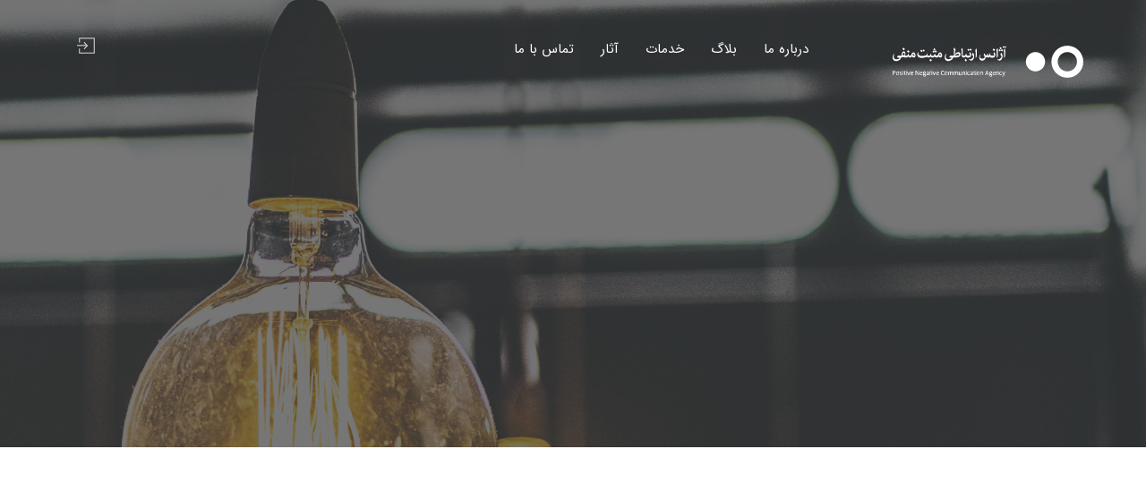

--- FILE ---
content_type: text/html; charset=UTF-8
request_url: https://www.pnidea.com/about/5cf8b0c424bc8/
body_size: 5186
content:
<!doctype html>
<html lang="fa">
    <head>
        <meta charset="utf-8">
        <meta http-equiv="x-ua-compatible" content="ie=9">
        <title>آژانس ارتباطات بازاریابی مثبت و منفی |   5cf8b0c424bc8</title>
        <meta name="viewport" content="width=device-width, initial-scale=1">
        <link rel="icon" href="https://www.pnidea.com/wp-content/themes/pnidea/assets/img/favicon.png">
	<meta name='robots' content='max-image-preview:large' />
<script data-cfasync='false'>
  !(function(){var a=window,d=document;function im(){window.IMBER_ID='9q9td4i4cktb8rbnx';window.IMBER_TOKEN=localStorage.getItem('imber_token');i=document.createElement('div');i.id='imber-top-parent';x=document;s=x.createElement('script');s.src='https://widget.imber.live/imber?id='+window.IMBER_ID+'&token='+window.IMBER_TOKEN;s.async=1;x.getElementsByTagName('head')[0].appendChild(s);x.getElementsByTagName('body')[0].appendChild(i);window.$imber={};}'complete'===d.readyState?im():a.attachEvent?a.attachEvent('onload',im):a.addEventListener('load',im,!1);})();  document.addEventListener('IMBER_READY', () => { });</script><link rel='dns-prefetch' href='//cdnjs.cloudflare.com' />
<link rel="alternate" type="application/rss+xml" title="آژانس ارتباطات بازاریابی مثبت و منفی &raquo; 5cf8b0c424bc8 خوراک دیدگاه‌ها" href="https://www.pnidea.com/about/5cf8b0c424bc8/feed/" />
<link rel='stylesheet' id='wp-block-library-rtl-css' href='https://www.pnidea.com/wp-includes/css/dist/block-library/style-rtl.min.css?ver=6.4.7' type='text/css' media='all' />
<style id='classic-theme-styles-inline-css' type='text/css'>
/*! This file is auto-generated */
.wp-block-button__link{color:#fff;background-color:#32373c;border-radius:9999px;box-shadow:none;text-decoration:none;padding:calc(.667em + 2px) calc(1.333em + 2px);font-size:1.125em}.wp-block-file__button{background:#32373c;color:#fff;text-decoration:none}
</style>
<style id='global-styles-inline-css' type='text/css'>
body{--wp--preset--color--black: #000000;--wp--preset--color--cyan-bluish-gray: #abb8c3;--wp--preset--color--white: #ffffff;--wp--preset--color--pale-pink: #f78da7;--wp--preset--color--vivid-red: #cf2e2e;--wp--preset--color--luminous-vivid-orange: #ff6900;--wp--preset--color--luminous-vivid-amber: #fcb900;--wp--preset--color--light-green-cyan: #7bdcb5;--wp--preset--color--vivid-green-cyan: #00d084;--wp--preset--color--pale-cyan-blue: #8ed1fc;--wp--preset--color--vivid-cyan-blue: #0693e3;--wp--preset--color--vivid-purple: #9b51e0;--wp--preset--gradient--vivid-cyan-blue-to-vivid-purple: linear-gradient(135deg,rgba(6,147,227,1) 0%,rgb(155,81,224) 100%);--wp--preset--gradient--light-green-cyan-to-vivid-green-cyan: linear-gradient(135deg,rgb(122,220,180) 0%,rgb(0,208,130) 100%);--wp--preset--gradient--luminous-vivid-amber-to-luminous-vivid-orange: linear-gradient(135deg,rgba(252,185,0,1) 0%,rgba(255,105,0,1) 100%);--wp--preset--gradient--luminous-vivid-orange-to-vivid-red: linear-gradient(135deg,rgba(255,105,0,1) 0%,rgb(207,46,46) 100%);--wp--preset--gradient--very-light-gray-to-cyan-bluish-gray: linear-gradient(135deg,rgb(238,238,238) 0%,rgb(169,184,195) 100%);--wp--preset--gradient--cool-to-warm-spectrum: linear-gradient(135deg,rgb(74,234,220) 0%,rgb(151,120,209) 20%,rgb(207,42,186) 40%,rgb(238,44,130) 60%,rgb(251,105,98) 80%,rgb(254,248,76) 100%);--wp--preset--gradient--blush-light-purple: linear-gradient(135deg,rgb(255,206,236) 0%,rgb(152,150,240) 100%);--wp--preset--gradient--blush-bordeaux: linear-gradient(135deg,rgb(254,205,165) 0%,rgb(254,45,45) 50%,rgb(107,0,62) 100%);--wp--preset--gradient--luminous-dusk: linear-gradient(135deg,rgb(255,203,112) 0%,rgb(199,81,192) 50%,rgb(65,88,208) 100%);--wp--preset--gradient--pale-ocean: linear-gradient(135deg,rgb(255,245,203) 0%,rgb(182,227,212) 50%,rgb(51,167,181) 100%);--wp--preset--gradient--electric-grass: linear-gradient(135deg,rgb(202,248,128) 0%,rgb(113,206,126) 100%);--wp--preset--gradient--midnight: linear-gradient(135deg,rgb(2,3,129) 0%,rgb(40,116,252) 100%);--wp--preset--font-size--small: 13px;--wp--preset--font-size--medium: 20px;--wp--preset--font-size--large: 36px;--wp--preset--font-size--x-large: 42px;--wp--preset--spacing--20: 0.44rem;--wp--preset--spacing--30: 0.67rem;--wp--preset--spacing--40: 1rem;--wp--preset--spacing--50: 1.5rem;--wp--preset--spacing--60: 2.25rem;--wp--preset--spacing--70: 3.38rem;--wp--preset--spacing--80: 5.06rem;--wp--preset--shadow--natural: 6px 6px 9px rgba(0, 0, 0, 0.2);--wp--preset--shadow--deep: 12px 12px 50px rgba(0, 0, 0, 0.4);--wp--preset--shadow--sharp: 6px 6px 0px rgba(0, 0, 0, 0.2);--wp--preset--shadow--outlined: 6px 6px 0px -3px rgba(255, 255, 255, 1), 6px 6px rgba(0, 0, 0, 1);--wp--preset--shadow--crisp: 6px 6px 0px rgba(0, 0, 0, 1);}:where(.is-layout-flex){gap: 0.5em;}:where(.is-layout-grid){gap: 0.5em;}body .is-layout-flow > .alignleft{float: left;margin-inline-start: 0;margin-inline-end: 2em;}body .is-layout-flow > .alignright{float: right;margin-inline-start: 2em;margin-inline-end: 0;}body .is-layout-flow > .aligncenter{margin-left: auto !important;margin-right: auto !important;}body .is-layout-constrained > .alignleft{float: left;margin-inline-start: 0;margin-inline-end: 2em;}body .is-layout-constrained > .alignright{float: right;margin-inline-start: 2em;margin-inline-end: 0;}body .is-layout-constrained > .aligncenter{margin-left: auto !important;margin-right: auto !important;}body .is-layout-constrained > :where(:not(.alignleft):not(.alignright):not(.alignfull)){max-width: var(--wp--style--global--content-size);margin-left: auto !important;margin-right: auto !important;}body .is-layout-constrained > .alignwide{max-width: var(--wp--style--global--wide-size);}body .is-layout-flex{display: flex;}body .is-layout-flex{flex-wrap: wrap;align-items: center;}body .is-layout-flex > *{margin: 0;}body .is-layout-grid{display: grid;}body .is-layout-grid > *{margin: 0;}:where(.wp-block-columns.is-layout-flex){gap: 2em;}:where(.wp-block-columns.is-layout-grid){gap: 2em;}:where(.wp-block-post-template.is-layout-flex){gap: 1.25em;}:where(.wp-block-post-template.is-layout-grid){gap: 1.25em;}.has-black-color{color: var(--wp--preset--color--black) !important;}.has-cyan-bluish-gray-color{color: var(--wp--preset--color--cyan-bluish-gray) !important;}.has-white-color{color: var(--wp--preset--color--white) !important;}.has-pale-pink-color{color: var(--wp--preset--color--pale-pink) !important;}.has-vivid-red-color{color: var(--wp--preset--color--vivid-red) !important;}.has-luminous-vivid-orange-color{color: var(--wp--preset--color--luminous-vivid-orange) !important;}.has-luminous-vivid-amber-color{color: var(--wp--preset--color--luminous-vivid-amber) !important;}.has-light-green-cyan-color{color: var(--wp--preset--color--light-green-cyan) !important;}.has-vivid-green-cyan-color{color: var(--wp--preset--color--vivid-green-cyan) !important;}.has-pale-cyan-blue-color{color: var(--wp--preset--color--pale-cyan-blue) !important;}.has-vivid-cyan-blue-color{color: var(--wp--preset--color--vivid-cyan-blue) !important;}.has-vivid-purple-color{color: var(--wp--preset--color--vivid-purple) !important;}.has-black-background-color{background-color: var(--wp--preset--color--black) !important;}.has-cyan-bluish-gray-background-color{background-color: var(--wp--preset--color--cyan-bluish-gray) !important;}.has-white-background-color{background-color: var(--wp--preset--color--white) !important;}.has-pale-pink-background-color{background-color: var(--wp--preset--color--pale-pink) !important;}.has-vivid-red-background-color{background-color: var(--wp--preset--color--vivid-red) !important;}.has-luminous-vivid-orange-background-color{background-color: var(--wp--preset--color--luminous-vivid-orange) !important;}.has-luminous-vivid-amber-background-color{background-color: var(--wp--preset--color--luminous-vivid-amber) !important;}.has-light-green-cyan-background-color{background-color: var(--wp--preset--color--light-green-cyan) !important;}.has-vivid-green-cyan-background-color{background-color: var(--wp--preset--color--vivid-green-cyan) !important;}.has-pale-cyan-blue-background-color{background-color: var(--wp--preset--color--pale-cyan-blue) !important;}.has-vivid-cyan-blue-background-color{background-color: var(--wp--preset--color--vivid-cyan-blue) !important;}.has-vivid-purple-background-color{background-color: var(--wp--preset--color--vivid-purple) !important;}.has-black-border-color{border-color: var(--wp--preset--color--black) !important;}.has-cyan-bluish-gray-border-color{border-color: var(--wp--preset--color--cyan-bluish-gray) !important;}.has-white-border-color{border-color: var(--wp--preset--color--white) !important;}.has-pale-pink-border-color{border-color: var(--wp--preset--color--pale-pink) !important;}.has-vivid-red-border-color{border-color: var(--wp--preset--color--vivid-red) !important;}.has-luminous-vivid-orange-border-color{border-color: var(--wp--preset--color--luminous-vivid-orange) !important;}.has-luminous-vivid-amber-border-color{border-color: var(--wp--preset--color--luminous-vivid-amber) !important;}.has-light-green-cyan-border-color{border-color: var(--wp--preset--color--light-green-cyan) !important;}.has-vivid-green-cyan-border-color{border-color: var(--wp--preset--color--vivid-green-cyan) !important;}.has-pale-cyan-blue-border-color{border-color: var(--wp--preset--color--pale-cyan-blue) !important;}.has-vivid-cyan-blue-border-color{border-color: var(--wp--preset--color--vivid-cyan-blue) !important;}.has-vivid-purple-border-color{border-color: var(--wp--preset--color--vivid-purple) !important;}.has-vivid-cyan-blue-to-vivid-purple-gradient-background{background: var(--wp--preset--gradient--vivid-cyan-blue-to-vivid-purple) !important;}.has-light-green-cyan-to-vivid-green-cyan-gradient-background{background: var(--wp--preset--gradient--light-green-cyan-to-vivid-green-cyan) !important;}.has-luminous-vivid-amber-to-luminous-vivid-orange-gradient-background{background: var(--wp--preset--gradient--luminous-vivid-amber-to-luminous-vivid-orange) !important;}.has-luminous-vivid-orange-to-vivid-red-gradient-background{background: var(--wp--preset--gradient--luminous-vivid-orange-to-vivid-red) !important;}.has-very-light-gray-to-cyan-bluish-gray-gradient-background{background: var(--wp--preset--gradient--very-light-gray-to-cyan-bluish-gray) !important;}.has-cool-to-warm-spectrum-gradient-background{background: var(--wp--preset--gradient--cool-to-warm-spectrum) !important;}.has-blush-light-purple-gradient-background{background: var(--wp--preset--gradient--blush-light-purple) !important;}.has-blush-bordeaux-gradient-background{background: var(--wp--preset--gradient--blush-bordeaux) !important;}.has-luminous-dusk-gradient-background{background: var(--wp--preset--gradient--luminous-dusk) !important;}.has-pale-ocean-gradient-background{background: var(--wp--preset--gradient--pale-ocean) !important;}.has-electric-grass-gradient-background{background: var(--wp--preset--gradient--electric-grass) !important;}.has-midnight-gradient-background{background: var(--wp--preset--gradient--midnight) !important;}.has-small-font-size{font-size: var(--wp--preset--font-size--small) !important;}.has-medium-font-size{font-size: var(--wp--preset--font-size--medium) !important;}.has-large-font-size{font-size: var(--wp--preset--font-size--large) !important;}.has-x-large-font-size{font-size: var(--wp--preset--font-size--x-large) !important;}
.wp-block-navigation a:where(:not(.wp-element-button)){color: inherit;}
:where(.wp-block-post-template.is-layout-flex){gap: 1.25em;}:where(.wp-block-post-template.is-layout-grid){gap: 1.25em;}
:where(.wp-block-columns.is-layout-flex){gap: 2em;}:where(.wp-block-columns.is-layout-grid){gap: 2em;}
.wp-block-pullquote{font-size: 1.5em;line-height: 1.6;}
</style>
<link rel='stylesheet' id='style-css' href='https://www.pnidea.com/wp-content/themes/pnidea/style.css?ver=6.4.7' type='text/css' media='all' />
<link rel='stylesheet' id='sib-front-css-css' href='https://www.pnidea.com/wp-content/plugins/mailin/css/mailin-front.css?ver=6.4.7' type='text/css' media='all' />
<script type="text/javascript" src="https://www.pnidea.com/wp-includes/js/jquery/jquery.min.js?ver=3.7.1" id="jquery-core-js"></script>
<script type="text/javascript" src="https://www.pnidea.com/wp-includes/js/jquery/jquery-migrate.min.js?ver=3.4.1" id="jquery-migrate-js"></script>
<script type="text/javascript" id="sib-front-js-js-extra">
/* <![CDATA[ */
var sibErrMsg = {"invalidMail":"Please fill out valid email address","requiredField":"Please fill out required fields","invalidDateFormat":"Please fill out valid date format","invalidSMSFormat":"Please fill out valid phone number"};
var ajax_sib_front_object = {"ajax_url":"https:\/\/www.pnidea.com\/wp-admin\/admin-ajax.php","ajax_nonce":"9b5d5e8046","flag_url":"https:\/\/www.pnidea.com\/wp-content\/plugins\/mailin\/img\/flags\/"};
/* ]]> */
</script>
<script type="text/javascript" src="https://www.pnidea.com/wp-content/plugins/mailin/js/mailin-front.js?ver=1642319929" id="sib-front-js-js"></script>
<link rel="EditURI" type="application/rsd+xml" title="RSD" href="https://www.pnidea.com/xmlrpc.php?rsd" />
<link rel="stylesheet" href="https://www.pnidea.com/wp-content/themes/pnidea/rtl.css" type="text/css" media="screen" /><meta name="generator" content="WordPress 6.4.7" />
<link rel='shortlink' href='https://www.pnidea.com/?p=1046' />
    <style type="text/css">
        .my-logo a {
            width: 13px !important;
            height: 32px !important;
            padding: 0 12px 0px 7px !important;
            background-image: url(https://www.pnidea.com/wp-content/themes/pnidea/nepso/assets/images/logo_admin.svg) !important;
            background-repeat: no-repeat;
            background-size: 32px 32px;
        }
    </style>
    

<!-- START NEPSO SEO -->

    <meta name="description" content="ما خوب نگاه می‌کنیم، خوب می‌شنویم و خلاق فکر می‌کنیم تا با هم در فروش موفق باشیم" />
    <meta property="article:publisher" content="https://plus.google.com/104483145387630149507?rel=publisher" />

    <meta property="og:title" content="آژانس ارتباطات بازاریابی مثبت و منفی | 5cf8b0c424bc8" />
    <meta property="og:image" content="https://www.pnidea.com/wp-content/themes/pnidea/img/logo_rect.jpg" />
    <meta property="og:site_name" content="ما خوب نگاه می‌کنیم، خوب می‌شنویم و خلاق فکر می‌کنیم تا با هم در فروش موفق باشیم" />
    <meta property="og:locale" content="fa_IR" />
    <meta property="og:type" content="article" />
    <meta property="og:description" content="ما خوب نگاه می‌کنیم، خوب می‌شنویم و خلاق فکر می‌کنیم تا با هم در فروش موفق باشیم" />
    <meta property="og:url" content="https://www.pnidea.com/about/5cf8b0c424bc8/" />


    <meta name="twitter:card" content="summary_large_image"/>
    <meta name="twitter:description" content="ما خوب نگاه می‌کنیم، خوب می‌شنویم و خلاق فکر می‌کنیم تا با هم در فروش موفق باشیم"/>
    <meta name="twitter:title" content="آژانس ارتباطات بازاریابی مثبت و منفی"/>
    <meta name="twitter:site" content="@nepsoco"/>
    <meta name="twitter:image" content="https://www.pnidea.com/wp-content/themes/pnidea/img/logo_rect.jpg"/>
    <meta name="twitter:creator" content="@nepsoco"/>


    <!-- END NEPSO SEO -->


	<!-- Global site tag (gtag.js) - Google Analytics -->
	<script async src="https://www.googletagmanager.com/gtag/js?id=UA-141764130-1"></script>
	<script>
	    window.dataLayer = window.dataLayer || [];
	    function gtag() {
		dataLayer.push(arguments);
	    }
	    gtag('js', new Date());

	    gtag('config', 'UA-141764130-1');
	</script>

    </head>

    <body>
        <!--[if lte IE 9]>
            <script src="https://www.pnidea.com/wp-content/themes/pnidea/assets/js/html5shiv.min.js"></script>
            <script src="https://www.pnidea.com/wp-content/themes/pnidea/assets/js/respond.min.js"></script>
        <![endif]-->
        <!--  -->
        <div id="sidr" class="hide">
            <div class="nav-container">
                <a href="https://www.pnidea.com" class="mobile-logo"></a>
                <div class="mobile-menu-search">
                    <form action="" method="get">
                        <label>
                            <input type="search" name="s" id="search" value="" placeholder="جستجو کنید...">
                        </label>
                        <input type="submit" class="search-submit" value="جستجو">
                    </form>
                </div>
				<ul><li id="menu-item-1080" class="menu-item menu-item-type-post_type menu-item-object-page menu-item-1080"><a href="https://www.pnidea.com/about/">درباره ما</a></li>
<li id="menu-item-15" class="menu-item menu-item-type-post_type menu-item-object-page menu-item-15"><a href="https://www.pnidea.com/blog/">بلاگ</a></li>
<li id="menu-item-13" class="menu-item menu-item-type-post_type menu-item-object-page menu-item-has-children menu-item-13 dropdown-submenu"><a href="https://www.pnidea.com/services/">خدمات</a>
<ul class="dropdown-menu">
	<li id="menu-item-756" class="menu-item menu-item-type-post_type menu-item-object-page menu-item-756"><a href="https://www.pnidea.com/services/%d9%85%d8%b4%d8%a7%d9%88%d8%b1%d9%87-%d8%aa%d8%a8%d9%84%db%8c%d8%ba%d8%a7%d8%aa-%d9%88-%d8%a7%d8%b1%d8%aa%d8%a8%d8%a7%d8%b7%d8%a7%d8%aa-%d8%a8%d8%a7%d8%b2%d8%a7%d8%b1%db%8c%d8%a7%d8%a8%db%8c/">مشاوره تبلیغات و ارتباطات بازاریابی</a></li>
	<li id="menu-item-779" class="menu-item menu-item-type-post_type menu-item-object-page menu-item-779"><a href="https://www.pnidea.com/services/%d9%85%d8%b4%d8%a7%d9%88%d8%b1%d9%87-%d9%88-%d8%aa%d9%88%d8%b3%d8%b9%d9%87-%d8%a8%d8%b1%d9%86%d8%af/">طراحی و توسعه برند</a></li>
	<li id="menu-item-923" class="menu-item menu-item-type-post_type menu-item-object-page menu-item-923"><a href="https://www.pnidea.com/services/%da%af%d8%b1%d8%a7%d9%81%db%8c%da%a9-%d8%af%db%8c%d8%b2%d8%a7%db%8c%d9%86/">گرافیک دیزاین</a></li>
	<li id="menu-item-882" class="menu-item menu-item-type-post_type menu-item-object-page menu-item-882"><a href="https://www.pnidea.com/services/%d8%aa%d9%88%d9%84%db%8c%d8%af-%d9%85%d8%ad%d8%aa%d9%88%d8%a7/">تولید محتوا</a></li>
</ul>
</li>
<li id="menu-item-12" class="menu-item menu-item-type-post_type menu-item-object-page menu-item-12"><a href="https://www.pnidea.com/works/">آثار</a></li>
<li id="menu-item-18" class="menu-item menu-item-type-post_type menu-item-object-page menu-item-18"><a href="https://www.pnidea.com/contact/">تماس با ما</a></li>
</ul>            </div>
        </div>

        <div class="body-inner">
	        	    <div class="header-bg">
		    			<img src="https://www.pnidea.com/wp-content/themes/pnidea/assets/img/index-bg.jpg" alt="5cf8b0c424bc8">
		    

    	    </div>
	                <div class="container">
		                <!-- Header -->
                <header class="header page">
                    <div class="row">
                        <!-- Logo -->
                        <div class="col-md-3 col-sm-12 col-xs-9 logo">
                            <a href="https://www.pnidea.com"><h1>positive-negative</h1></a>
                        </div>
                        <!-- Navigation -->
                        <div class="col-md-9 col-sm-12 col-xs-3 navigation">
                            <nav>
                                <a id="rwd-menu" class="rwd_sidr" href="#sidr" data-side="left" data-name="sidr">☰</a>
								<ul class="nav navbar-nav"><li class="menu-item menu-item-type-post_type menu-item-object-page menu-item-1080"><a href="https://www.pnidea.com/about/">درباره ما</a></li>
<li class="menu-item menu-item-type-post_type menu-item-object-page menu-item-15"><a href="https://www.pnidea.com/blog/">بلاگ</a></li>
<li class="menu-item menu-item-type-post_type menu-item-object-page menu-item-has-children menu-item-13 dropdown-submenu"><a href="https://www.pnidea.com/services/">خدمات</a>
<ul class="dropdown-menu">
	<li class="menu-item menu-item-type-post_type menu-item-object-page menu-item-756"><a href="https://www.pnidea.com/services/%d9%85%d8%b4%d8%a7%d9%88%d8%b1%d9%87-%d8%aa%d8%a8%d9%84%db%8c%d8%ba%d8%a7%d8%aa-%d9%88-%d8%a7%d8%b1%d8%aa%d8%a8%d8%a7%d8%b7%d8%a7%d8%aa-%d8%a8%d8%a7%d8%b2%d8%a7%d8%b1%db%8c%d8%a7%d8%a8%db%8c/">مشاوره تبلیغات و ارتباطات بازاریابی</a></li>
	<li class="menu-item menu-item-type-post_type menu-item-object-page menu-item-779"><a href="https://www.pnidea.com/services/%d9%85%d8%b4%d8%a7%d9%88%d8%b1%d9%87-%d9%88-%d8%aa%d9%88%d8%b3%d8%b9%d9%87-%d8%a8%d8%b1%d9%86%d8%af/">طراحی و توسعه برند</a></li>
	<li class="menu-item menu-item-type-post_type menu-item-object-page menu-item-923"><a href="https://www.pnidea.com/services/%da%af%d8%b1%d8%a7%d9%81%db%8c%da%a9-%d8%af%db%8c%d8%b2%d8%a7%db%8c%d9%86/">گرافیک دیزاین</a></li>
	<li class="menu-item menu-item-type-post_type menu-item-object-page menu-item-882"><a href="https://www.pnidea.com/services/%d8%aa%d9%88%d9%84%db%8c%d8%af-%d9%85%d8%ad%d8%aa%d9%88%d8%a7/">تولید محتوا</a></li>
</ul>
</li>
<li class="menu-item menu-item-type-post_type menu-item-object-page menu-item-12"><a href="https://www.pnidea.com/works/">آثار</a></li>
<li class="menu-item menu-item-type-post_type menu-item-object-page menu-item-18"><a href="https://www.pnidea.com/contact/">تماس با ما</a></li>
</ul>				<a href="#" data-toggle="modal" data-target="#modal" class="login_btn">
				    <svg version="1.1"
					 id="svg2" 
					 xmlns="http://www.w3.org/2000/svg" xmlns:xlink="http://www.w3.org/1999/xlink" x="0px" y="0px" viewBox="0 0 20.5 20.5"
					 style="enable-background:new 0 0 20.5 20.5;" xml:space="preserve">
				    <style type="text/css">
					.st0{fill:none;stroke:#DCDDDE;stroke-miterlimit:10;}
				    </style>

				    <line class="st0" x1="0" y1="10.1" x2="10.4" y2="10.1"/>
				    <polyline class="st0" points="2.5,13.2 2.5,18 18,18 18,2.5 2.5,2.5 2.5,7.1 "/>
				    <polyline class="st0" points="7.3,13.7 10.7,10.3 7.3,6.8 "/>
				    </svg>

				</a>
                            </nav>
                        </div>
                    </div>
                </header>  
<main class="page-container">
    <div class="row">
        <div class="col-md-12 page-header-slider">
            <div class="page-slider owl-carousel">

                

--- FILE ---
content_type: text/css
request_url: https://www.pnidea.com/wp-content/themes/pnidea/rtl.css
body_size: 400
content:
footer.footer .footer-contact .social ul li a span {
    font-size: 18px;
}
.portfolio-container .portfolio-items [class^="portfolio-item"] a .portfolio-title span {
    font-size:12px;
}

@media (min-width: 768px) {
    .navbar-nav>li {
	float: right;
    }
}
header ul.dropdown-menu li a {
    color:#fff !important;
    border-radius: 0px !important;
    padding: 2px 6px !important;
    display: block;
}
header ul.dropdown-menu li {
    margin-bottom: 6px;
}

.dropdown-submenu {
    position: relative;
}
.nav > .dropdown-submenu > .dropdown-menu {
    top: 100%;
}
.dropdown-submenu > .dropdown-menu {
    top: 0;
    left: 100%;
    border-radius: 0;
    background-color: transparent;
    display:block;
    opacity: 0;
    visibility: hidden;
    transition: all ease-in-out 0.2s;
    transform-origin: 0 0;
    transform: scaleY(0.4);
    padding: 0;
    margin: 0;
    -webkit-border-radius: 0;
    -moz-border-radius: 0;
    border:0;
    box-shadow:none;
}

.dropdown-submenu:hover > .dropdown-menu {
    display: block;
    opacity: 1;
    visibility: visible;
    transform: scaleY(1);
}

.navbar-nav > li ul.dropdown-menu {
    background-color: #66ccff;
    left:auto;
    right:0;
    text-align: right;
}
.navbar-nav li.menu-item-has-children li.menu-item-has-children ul.dropdown-menu {
    left:auto;
    right:100%;
}



.active-collab-modal#modal .modal-dialog {
    width: 685px;
    height: 349px;

}
.active-collab-modal#modal .modal-content {
    -webkit-border-radius: 0px !important;
    -moz-border-radius: 0px !important;
    border-radius: 0px !important; 
    background-color: transparent;
    box-shadow: 0 0 0 rgba(0,0,0,0);
    overflow: visible;

}
.active-collab-modal#modal .modal-body {
    background-color: #FFF1CA;
    height: 349px;
}
.active-collab-modal#modal .modal-header {
    padding: 32px 0 0 29px;
    width: 320px;
    line-height: 17px;
}
.active-collab-modal#modal .modal-header p {
    padding-top: 16px;
}
.active-collab-modal#modal .modal-footer {
    position: absolute;
    left: 0;
    bottom: 0;
}
.active-collab-modal .modal-body img {
    width: 350px;
    height: 350px;
    margin-top: -25px;
    margin-right: -18px;
    position: absolute;
}

.active-collab-modal .modal-footer a {
    width: 317px;
    color: #fff1ca;
    background-color: #404040;
    border-color: #404040;
    border-radius: 0px;
}


.aligncenter figcaption {
    text-align: center;
}

--- FILE ---
content_type: image/svg+xml
request_url: https://www.pnidea.com/wp-content/themes/pnidea/assets/img/logo.svg
body_size: 6669
content:
<?xml version="1.0" encoding="utf-8"?>
<!-- Generator: Adobe Illustrator 25.4.1, SVG Export Plug-In . SVG Version: 6.00 Build 0)  -->
<svg version="1.1" id="Layer_1" xmlns="http://www.w3.org/2000/svg" xmlns:xlink="http://www.w3.org/1999/xlink" x="0px" y="0px"
	 viewBox="0 0 214 78" style="enable-background:new 0 0 214 78;" xml:space="preserve">
<style type="text/css">
	.st0{fill-rule:evenodd;clip-rule:evenodd;fill:#FFFFFF;}
</style>
<g>
	<desc>Created with Sketch.</desc>
	<path class="st0" d="M196.1,49.8c5.9,0,10.8-4.8,10.8-10.8c0-5.9-4.8-10.8-10.8-10.8c-5.9,0-10.8,4.8-10.8,10.8
		C185.3,44.9,190.1,49.8,196.1,49.8L196.1,49.8z M160.3,49.8L160.3,49.8c5.9,0,10.8-4.8,10.8-10.8c0-5.9-4.8-10.8-10.8-10.8
		c-5.9,0-10.8,4.8-10.8,10.8C149.5,44.9,154.3,49.8,160.3,49.8L160.3,49.8z M196.1,56.9L196.1,56.9c-9.9,0-17.9-8-17.9-17.9
		c0-9.9,8-17.9,17.9-17.9c9.9,0,17.9,8,17.9,17.9C214,48.9,206,56.9,196.1,56.9z"/>
	<path class="st0" d="M1.4,52L1,52l-0.3,0V54H0v-5.1h1.5c0.1,0,0.3,0,0.4,0c0.1,0,0.2,0,0.3,0c0.1,0,0.2,0,0.3,0.1
		c0.1,0,0.2,0.1,0.3,0.1l0,0c0.2,0.1,0.3,0.3,0.4,0.5c0.1,0.2,0.1,0.5,0.1,0.8c0,0.5-0.1,0.9-0.4,1.2l0,0c-0.1,0.1-0.1,0.1-0.2,0.1
		c-0.1,0-0.2,0.1-0.3,0.1c-0.1,0-0.2,0.1-0.3,0.1c-0.1,0-0.2,0-0.2,0c-0.1,0-0.2,0-0.3,0C1.7,52,1.6,52,1.4,52L1.4,52L1.4,52z
		 M1.1,51.4l0.6,0c0.4,0,0.6-0.1,0.8-0.2c0.1-0.1,0.1-0.1,0.1-0.3c0-0.1,0.1-0.3,0.1-0.5c0-0.4-0.1-0.7-0.2-0.8
		c-0.1-0.1-0.2-0.1-0.4-0.1c-0.2,0-0.4,0-0.6,0H0.7v1.9L1.1,51.4L1.1,51.4z M6.1,50.7c0,0-0.1,0-0.1,0c0,0-0.1,0-0.1,0
		c0,0-0.1,0-0.2,0c-0.1,0-0.2,0-0.2,0c-0.1,0-0.2,0-0.3,0c-0.1,0-0.1,0-0.2,0.1c-0.1,0-0.1,0.1-0.2,0.1c0,0-0.1,0.1-0.1,0.2
		c0,0.1-0.1,0.1-0.1,0.2c0,0.1,0,0.1,0,0.2c0,0.1,0,0.2,0,0.3c0,0.1,0,0.2,0,0.4c0,0.6,0.1,0.9,0.2,1.1c0.1,0.1,0.1,0.2,0.3,0.2
		c0.1,0,0.3,0.1,0.5,0.1c0.1,0,0.2,0,0.3,0c0.1,0,0.2,0,0.2-0.1c0.1,0,0.1-0.1,0.2-0.1c0,0,0.1-0.1,0.1-0.2c0-0.1,0.1-0.1,0.1-0.2
		c0-0.1,0-0.1,0-0.2c0-0.2,0-0.3,0-0.6c0-0.2,0-0.4,0-0.5c0,0,0-0.1,0-0.1c0-0.1,0-0.1,0-0.2c0-0.1,0-0.1,0-0.2c0,0,0-0.1,0-0.1
		c0,0,0-0.1,0-0.1c0,0,0-0.1-0.1-0.1C6.3,50.8,6.3,50.8,6.1,50.7C6.2,50.8,6.2,50.7,6.1,50.7L6.1,50.7z M5.5,50c0.2,0,0.4,0,0.5,0
		c0.2,0,0.3,0.1,0.4,0.1c0.1,0.1,0.2,0.1,0.3,0.2C6.9,50.5,7,50.6,7,50.8c0.1,0.1,0.1,0.3,0.1,0.5c0,0.2,0,0.4,0,0.6
		c0,0.4,0,0.8-0.1,1.1c0,0.1-0.1,0.3-0.2,0.4c-0.1,0.1-0.1,0.2-0.2,0.3c-0.2,0.1-0.3,0.3-0.5,0.3C5.9,54,5.7,54,5.5,54
		c-0.6,0-1-0.1-1.3-0.4C4.1,53.4,4,53.2,4,53c-0.1-0.3-0.1-0.6-0.1-0.9c0-0.2,0-0.3,0-0.5c0-0.2,0.1-0.3,0.1-0.4
		c0.1-0.1,0.1-0.3,0.2-0.4c0.1-0.1,0.1-0.2,0.2-0.3c0.2-0.1,0.3-0.2,0.5-0.3C5.1,50,5.3,50,5.5,50L5.5,50z M8,53.3
		c0.2,0.1,0.3,0.1,0.4,0.1c0.1,0,0.3,0,0.4,0c0.1,0,0.2,0,0.4,0c0.1,0,0.2-0.1,0.3-0.1c0.1,0,0.1-0.1,0.2-0.2c0-0.1,0.1-0.1,0.1-0.2
		c0-0.2-0.1-0.3-0.2-0.4c-0.1-0.1-0.1-0.1-0.2-0.1c-0.1,0-0.2-0.1-0.2-0.1c-0.2-0.1-0.4-0.1-0.6-0.2c-0.2-0.1-0.4-0.2-0.5-0.4
		c-0.1-0.1-0.1-0.2-0.2-0.3c0-0.1-0.1-0.2-0.1-0.3c0-0.4,0.1-0.6,0.4-0.8c0.1-0.1,0.3-0.2,0.4-0.2C8.8,50,9,50,9.1,50
		c0.2,0,0.4,0,0.5,0c0.2,0,0.3,0.1,0.5,0.1l0.1,0l-0.1,0.5l-0.1,0c-0.1,0-0.2-0.1-0.4-0.1c-0.1,0-0.3,0-0.4,0c-0.2,0-0.4,0-0.5,0.1
		c-0.1,0.1-0.2,0.2-0.2,0.4c0,0.2,0.2,0.4,0.6,0.6c0.1,0,0.2,0.1,0.3,0.1c0.1,0,0.2,0.1,0.3,0.1c0.1,0,0.2,0.1,0.3,0.2
		c0.1,0.1,0.2,0.1,0.2,0.2c0.1,0.1,0.1,0.2,0.2,0.3c0,0.1,0.1,0.2,0.1,0.3c0,0.2,0,0.3-0.1,0.5c-0.1,0.1-0.2,0.3-0.4,0.4
		c-0.2,0.1-0.3,0.2-0.5,0.2C9.3,54,9.1,54,8.9,54c-0.2,0-0.4,0-0.6-0.1c-0.2,0-0.4-0.1-0.5-0.2l-0.1,0L8,53.3L8,53.3L8,53.3z
		 M11.3,50.1h0.6V54h-0.7L11.3,50.1L11.3,50.1L11.3,50.1z M11.2,48.8h0.6v0.7h-0.7L11.2,48.8L11.2,48.8L11.2,48.8z M12.9,50.6h-0.3
		v-0.4l0.4-0.1l0.1-0.7h0.6V50c0,0,0,0,0,0c0,0,0.1,0,0.2,0h0.6l-0.1,0.5l-0.7,0v2.3l0.2,1.1h-0.4l-0.1,0l0,0l0,0l-0.3-1l0,0V50.6
		L12.9,50.6z M15,50.1h0.6V54h-0.7L15,50.1L15,50.1L15,50.1z M14.9,48.8h0.6v0.7h-0.7L14.9,48.8L14.9,48.8L14.9,48.8z M16.2,50.1
		h0.6c0.4,1,0.8,2,1.1,3.1c0.3-1,0.7-2.1,1.1-3.1h0.7l-1.4,3.8l0,0L18.2,54h-0.6l-0.1-0.1l0,0l-1.4-3.8H16.2L16.2,50.1z M23.1,51.4
		c0,0.1,0,0.2,0,0.3c0,0.1,0,0.2,0,0.3l0,0.1h-2.3c0,0.2,0,0.4,0.1,0.6c0,0.2,0.1,0.3,0.2,0.4c0.1,0.1,0.2,0.2,0.3,0.2
		c0.1,0,0.3,0.1,0.5,0.1c0.2,0,0.3,0,0.5,0c0.2,0,0.4-0.1,0.6-0.1l0.1,0l0.1,0.6l-0.2,0.1c0,0-0.1,0-0.1,0l-0.1,0
		c-0.1,0-0.3,0.1-0.4,0.1L22,54L22,54c-0.1,0-0.1,0-0.2,0c-0.1,0-0.1,0-0.2,0c-0.5,0-0.9-0.2-1.2-0.5c-0.1-0.2-0.3-0.4-0.3-0.6
		C20,52.6,20,52.4,20,52c0-0.3,0-0.6,0.1-0.9c0-0.1,0.1-0.2,0.1-0.3c0.1-0.1,0.1-0.2,0.2-0.3c0.1-0.1,0.3-0.3,0.4-0.3
		c0.1-0.1,0.2-0.1,0.4-0.2c0.1,0,0.3-0.1,0.4-0.1h0c0.5,0,0.8,0.1,1.1,0.4C23,50.6,23.1,51,23.1,51.4L23.1,51.4z M22.4,51.3
		c0-0.1,0-0.3-0.1-0.4c0-0.1-0.1-0.2-0.1-0.2c-0.1-0.1-0.1-0.1-0.2-0.1c-0.1,0-0.2,0-0.4,0c-0.1,0-0.3,0-0.4,0.1
		c-0.1,0-0.2,0.1-0.3,0.2c-0.1,0.1-0.1,0.2-0.2,0.3c0,0.1-0.1,0.3-0.1,0.4h1.7l0-0.1C22.4,51.4,22.4,51.4,22.4,51.3L22.4,51.3z
		 M28.9,48.9h0.6V54h-0.7l-2.4-3.9c0.1,1.3,0,2.6,0,3.9h-0.7v-5.1h0.7l2.4,3.9C28.8,51.5,28.8,50.2,28.9,48.9L28.9,48.9L28.9,48.9z
		 M33.4,51.4c0,0.1,0,0.2,0,0.3c0,0.1,0,0.2,0,0.3l0,0.1H31c0,0.2,0,0.4,0.1,0.6c0,0.2,0.1,0.3,0.2,0.4c0.1,0.1,0.2,0.2,0.3,0.2
		c0.1,0,0.3,0.1,0.5,0.1c0.2,0,0.3,0,0.5,0c0.2,0,0.4-0.1,0.6-0.1l0.1,0l0.1,0.6l-0.2,0.1c0,0-0.1,0-0.1,0l-0.1,0
		c-0.1,0-0.3,0.1-0.4,0.1l-0.1,0l-0.1,0c-0.1,0-0.1,0-0.2,0c-0.1,0-0.1,0-0.2,0c-0.5,0-0.9-0.2-1.2-0.5c-0.1-0.2-0.3-0.4-0.3-0.6
		c-0.1-0.2-0.1-0.5-0.1-0.8c0-0.3,0-0.6,0.1-0.9c0-0.1,0.1-0.2,0.1-0.3c0.1-0.1,0.1-0.2,0.2-0.3c0.1-0.1,0.3-0.3,0.4-0.3
		c0.1-0.1,0.2-0.1,0.4-0.2c0.1,0,0.3-0.1,0.4-0.1h0c0.5,0,0.8,0.1,1.1,0.4C33.3,50.6,33.4,51,33.4,51.4L33.4,51.4z M32.8,51.3
		c0-0.1,0-0.3-0.1-0.4c0-0.1-0.1-0.2-0.1-0.2c-0.1-0.1-0.1-0.1-0.2-0.1c-0.1,0-0.2,0-0.4,0c-0.1,0-0.3,0-0.4,0.1
		c-0.1,0-0.2,0.1-0.3,0.2c-0.1,0.1-0.1,0.2-0.2,0.3c0,0.1-0.1,0.3-0.1,0.4h1.7l0-0.1C32.8,51.4,32.8,51.4,32.8,51.3L32.8,51.3z
		 M36.9,51.3c0,0.4-0.1,0.8-0.4,1c-0.1,0.1-0.3,0.2-0.4,0.3c-0.2,0.1-0.4,0.1-0.6,0.1c-0.1,0-0.3,0-0.4,0L34.8,53l1.7,0
		c0.1,0,0.3,0,0.4,0.1c0.1,0.1,0.2,0.1,0.3,0.2c0.1,0.1,0.1,0.2,0.2,0.4c0,0.1,0.1,0.3,0.1,0.4c0,0.2,0,0.4-0.1,0.6
		c-0.1,0.2-0.2,0.3-0.4,0.4c-0.2,0.1-0.4,0.2-0.6,0.3c-0.2,0.1-0.5,0.1-0.7,0.1c-0.5,0-0.9-0.1-1.2-0.3c-0.1-0.1-0.2-0.2-0.3-0.4
		C34,54.7,34,54.5,34,54.3l0-0.1l0.6-0.6c-0.2,0-0.3-0.1-0.4-0.1c-0.1,0-0.1-0.1-0.1-0.2c0-0.1,0-0.2,0-0.2l0-0.1
		c0.1-0.1,0.2-0.2,0.3-0.3c0.1-0.1,0.2-0.2,0.2-0.3c-0.1-0.1-0.1-0.1-0.2-0.2c-0.1-0.1-0.1-0.2-0.2-0.3c0-0.1-0.1-0.2-0.1-0.3
		c0-0.1,0-0.2,0-0.4c0-0.4,0.1-0.7,0.4-1c0.1-0.1,0.3-0.2,0.5-0.3c0.2-0.1,0.4-0.1,0.6-0.1c0.3,0,0.5,0.1,0.7,0.2l0.9,0l-0.1,0.6
		l-0.3,0c0,0.1,0.1,0.2,0.1,0.2C36.9,51,36.9,51.2,36.9,51.3L36.9,51.3z M35.5,54.9c0.1,0,0.2,0,0.3,0c0.1,0,0.1,0,0.2,0
		c0,0,0.1,0,0.1,0c0,0,0.1,0,0.1,0c0,0,0.1,0,0.1-0.1c0,0,0.1,0,0.1-0.1l0,0c0.1-0.1,0.1-0.1,0.1-0.2c0-0.1,0.1-0.2,0-0.3
		c0-0.1,0-0.2,0-0.3c0-0.1,0-0.1,0-0.1c0,0-0.1,0-0.1,0c-0.1,0-0.2,0-0.3,0h-1l-0.6,0.8c0,0.1,0,0.2,0.1,0.3c0,0.1,0.1,0.1,0.2,0.2
		c0.1,0,0.2,0,0.3,0.1C35.3,54.9,35.4,54.9,35.5,54.9L35.5,54.9z M35.5,52.1c0.2,0,0.4-0.1,0.6-0.2c0.1-0.1,0.2-0.3,0.2-0.6
		c0-0.2,0-0.3,0-0.4c0-0.1-0.1-0.2-0.1-0.2c-0.1-0.1-0.1-0.1-0.2-0.1c-0.1,0-0.2,0-0.3,0c-0.2,0-0.4,0.1-0.6,0.2
		c-0.1,0.1-0.1,0.1-0.1,0.2c0,0.1-0.1,0.2-0.1,0.4C34.8,51.8,35,52.1,35.5,52.1L35.5,52.1z M40.7,51.6l0,0.9l0,0.2l0,0.2
		c0.1,0.4,0.1,0.7,0.2,1.1h-0.4l-0.1,0l0,0l0,0l-0.1-0.3c-0.2,0.1-0.4,0.2-0.6,0.3c-0.2,0.1-0.5,0.1-0.7,0.1l0,0
		c-0.2,0-0.3,0-0.4-0.1c-0.1,0-0.3-0.1-0.3-0.2c-0.2-0.2-0.3-0.4-0.3-0.8c0-0.2,0-0.4,0.1-0.6c0.1-0.2,0.2-0.3,0.3-0.4
		c0.1-0.1,0.3-0.1,0.4-0.2c0.2,0,0.4-0.1,0.6-0.1c0,0,0.3,0,0.8,0v-0.4c0-0.2,0-0.3,0-0.4c0-0.1-0.1-0.2-0.1-0.2
		c-0.1-0.1-0.1-0.1-0.2-0.1c-0.1,0-0.2,0-0.3,0c-0.2,0-0.6,0.1-1.3,0.2l-0.1,0l-0.1-0.5l0.1,0c0.3-0.1,0.6-0.2,0.8-0.2
		c0.2,0,0.4-0.1,0.6-0.1c0.4,0,0.8,0.1,1,0.4c0.1,0.1,0.1,0.2,0.2,0.4C40.6,51,40.7,51.3,40.7,51.6L40.7,51.6z M40,52.4l-0.7,0
		c-0.2,0-0.4,0-0.5,0c-0.1,0-0.2,0-0.2,0.1c0,0-0.1,0.1-0.1,0.1c0,0.1,0,0.2,0,0.3c0,0.1,0,0.2,0,0.3c0,0.1,0,0.1,0.1,0.1
		c0,0,0.1,0.1,0.1,0.1c0.1,0,0.1,0,0.2,0c0.1,0,0.2,0,0.3,0c0.1,0,0.2,0,0.4-0.1c0.1,0,0.2-0.1,0.3-0.1c0.1,0,0.1-0.1,0.1-0.1V52.4
		L40,52.4z M41.7,50.6h-0.3v-0.4l0.4-0.1l0.1-0.7h0.6V50c0,0,0,0,0,0c0,0,0.1,0,0.2,0h0.6L43,50.6l-0.7,0v2.3l0.2,1.1h-0.4l-0.1,0
		l0,0l0,0l-0.3-1l0,0V50.6L41.7,50.6z M43.8,50.1h0.6V54h-0.7L43.8,50.1L43.8,50.1L43.8,50.1z M43.8,48.8h0.6v0.7h-0.7L43.8,48.8
		L43.8,48.8L43.8,48.8z M45,50.1h0.6c0.4,1,0.8,2,1.1,3.1c0.3-1,0.7-2.1,1.1-3.1h0.7l-1.4,3.8l0,0L47,54h-0.6l-0.1-0.1l0,0l-1.4-3.8
		H45L45,50.1z M51.9,51.4c0,0.1,0,0.2,0,0.3c0,0.1,0,0.2,0,0.3l0,0.1h-2.3c0,0.2,0,0.4,0.1,0.6c0,0.2,0.1,0.3,0.2,0.4
		c0.1,0.1,0.2,0.2,0.3,0.2c0.1,0,0.3,0.1,0.5,0.1c0.2,0,0.3,0,0.5,0c0.2,0,0.4-0.1,0.6-0.1l0.1,0l0.1,0.6l-0.2,0.1c0,0-0.1,0-0.1,0
		l-0.1,0c-0.1,0-0.3,0.1-0.4,0.1l-0.1,0l-0.1,0c-0.1,0-0.1,0-0.2,0c-0.1,0-0.1,0-0.2,0c-0.5,0-0.9-0.2-1.2-0.5
		c-0.1-0.2-0.3-0.4-0.3-0.6c-0.1-0.2-0.1-0.5-0.1-0.8c0-0.3,0-0.6,0.1-0.9c0-0.1,0.1-0.2,0.1-0.3c0.1-0.1,0.1-0.2,0.2-0.3
		c0.1-0.1,0.3-0.3,0.4-0.3c0.1-0.1,0.2-0.1,0.4-0.2c0.1,0,0.3-0.1,0.4-0.1h0c0.5,0,0.8,0.1,1.1,0.4C51.8,50.6,51.9,51,51.9,51.4
		L51.9,51.4z M51.2,51.3c0-0.1,0-0.3-0.1-0.4c0-0.1-0.1-0.2-0.1-0.2c-0.1-0.1-0.1-0.1-0.2-0.1c-0.1,0-0.2,0-0.4,0
		c-0.1,0-0.3,0-0.4,0.1c-0.1,0-0.2,0.1-0.3,0.2c-0.1,0.1-0.1,0.2-0.2,0.3c0,0.1-0.1,0.3-0.1,0.4h1.7l0-0.1
		C51.2,51.4,51.2,51.4,51.2,51.3L51.2,51.3z M55.4,49.1c0.1-0.1,0.2-0.1,0.3-0.1c0.1,0,0.2-0.1,0.3-0.1c0.1,0,0.2,0,0.3,0
		c0.1,0,0.3,0,0.4,0c0.1,0,0.3,0,0.5,0.1c0.2,0,0.4,0.1,0.6,0.2l0.1,0l-0.2,0.6l-0.1,0c-0.2,0-0.4-0.1-0.6-0.1c-0.2,0-0.3,0-0.4,0
		c-0.1,0-0.2,0-0.3,0c-0.1,0-0.2,0-0.2,0c-0.1,0-0.1,0-0.2,0.1c-0.1,0-0.2,0.1-0.2,0.1c-0.1,0-0.1,0.1-0.2,0.1
		c-0.1,0.1-0.1,0.1-0.2,0.2c-0.1,0.2-0.2,0.4-0.2,0.6C55,50.8,55,51.1,55,51.4c0,0.4,0,0.8,0.1,1c0.1,0.3,0.2,0.5,0.3,0.6
		c0.1,0.1,0.1,0.1,0.2,0.2c0.1,0,0.1,0.1,0.2,0.1c0.1,0,0.1,0,0.2,0.1c0.1,0,0.2,0,0.3,0c0.1,0,0.2,0,0.2,0c0.1,0,0.1,0,0.2,0l0,0
		c0.1,0,0.3,0,0.4-0.1c0.1,0,0.3-0.1,0.4-0.2l0.1-0.1l0.2,0.6l-0.1,0c-0.2,0.1-0.4,0.2-0.7,0.3C56.9,54,56.7,54,56.4,54
		c-0.2,0-0.4,0-0.6,0c-0.1,0-0.2,0-0.3-0.1c-0.1,0-0.2-0.1-0.3-0.1c-0.1-0.1-0.2-0.1-0.3-0.2c-0.1-0.1-0.2-0.2-0.2-0.3
		c-0.1-0.1-0.1-0.2-0.2-0.3c-0.1-0.1-0.1-0.3-0.1-0.4c0-0.2-0.1-0.3-0.1-0.5c0-0.2,0-0.4,0-0.6c0-0.2,0-0.4,0-0.6
		c0-0.2,0.1-0.4,0.1-0.5c0.1-0.2,0.1-0.3,0.2-0.4c0.1-0.1,0.1-0.2,0.2-0.3c0.1-0.1,0.2-0.2,0.3-0.3C55.2,49.2,55.3,49.1,55.4,49.1
		L55.4,49.1z M60.6,50.7c0,0-0.1,0-0.1,0c0,0-0.1,0-0.1,0c0,0-0.1,0-0.2,0c-0.1,0-0.2,0-0.2,0c-0.1,0-0.2,0-0.3,0
		c-0.1,0-0.1,0-0.2,0.1c-0.1,0-0.1,0.1-0.2,0.1c0,0-0.1,0.1-0.1,0.2c0,0.1-0.1,0.1-0.1,0.2c0,0.1,0,0.1,0,0.2c0,0.1,0,0.2,0,0.3
		c0,0.1,0,0.2,0,0.4c0,0.6,0.1,0.9,0.2,1.1c0.1,0.1,0.1,0.2,0.3,0.2c0.1,0,0.3,0.1,0.5,0.1c0.1,0,0.2,0,0.3,0c0.1,0,0.2,0,0.2-0.1
		c0.1,0,0.1-0.1,0.2-0.1c0,0,0.1-0.1,0.1-0.2c0-0.1,0.1-0.1,0.1-0.2c0-0.1,0-0.1,0-0.2c0-0.2,0-0.3,0-0.6c0-0.2,0-0.4,0-0.5
		c0,0,0-0.1,0-0.1c0-0.1,0-0.1,0-0.2c0-0.1,0-0.1,0-0.2c0,0,0-0.1,0-0.1c0,0,0-0.1,0-0.1c0,0,0-0.1-0.1-0.1
		C60.7,50.8,60.7,50.8,60.6,50.7C60.7,50.8,60.6,50.7,60.6,50.7L60.6,50.7z M60,50c0.2,0,0.4,0,0.5,0c0.2,0,0.3,0.1,0.4,0.1
		c0.1,0.1,0.2,0.1,0.3,0.2c0.1,0.1,0.2,0.2,0.2,0.4c0.1,0.1,0.1,0.3,0.1,0.5c0,0.2,0,0.4,0,0.6c0,0.4,0,0.8-0.1,1.1
		c0,0.1-0.1,0.3-0.2,0.4c-0.1,0.1-0.1,0.2-0.2,0.3c-0.2,0.1-0.3,0.3-0.5,0.3C60.4,54,60.2,54,60,54c-0.6,0-1-0.1-1.3-0.4
		c-0.1-0.1-0.2-0.4-0.3-0.6c-0.1-0.3-0.1-0.6-0.1-0.9c0-0.2,0-0.3,0-0.5c0-0.2,0.1-0.3,0.1-0.4c0.1-0.1,0.1-0.3,0.2-0.4
		c0.1-0.1,0.1-0.2,0.2-0.3c0.2-0.1,0.3-0.2,0.5-0.3C59.6,50,59.8,50,60,50L60,50z M65.2,54h-0.6v-2.7c0-0.1,0-0.2,0-0.3
		c0-0.1,0-0.1-0.1-0.2c0,0-0.1-0.1-0.1-0.1c-0.1,0-0.2,0-0.3,0c-0.1,0-0.2,0-0.3,0c-0.1,0-0.2,0.1-0.3,0.1c-0.1,0-0.2,0.1-0.2,0.1
		c0,0-0.1,0.1-0.1,0.1v3h-0.7v-2.8l-0.1-1h0.5l0.1,0.1l0,0l0.1,0.3l0.1-0.1l0.2-0.1c0.1-0.1,0.2-0.1,0.4-0.2c0.1,0,0.2-0.1,0.3-0.1
		c0.1,0,0.2,0,0.3,0c0.2,0,0.4,0,0.6,0.1c0.1,0.1,0.2,0.2,0.3,0.3l0.2-0.1c0.1,0,0.1-0.1,0.2-0.1c0.1-0.1,0.3-0.1,0.4-0.2
		c0.2,0,0.3-0.1,0.5-0.1c0.2,0,0.3,0,0.4,0.1c0.1,0,0.2,0.1,0.3,0.2c0.1,0.1,0.2,0.2,0.2,0.4c0,0.2,0.1,0.3,0.1,0.6
		c0,0.1,0,2.4,0,2.7h-0.7v-2.7c0-0.1,0-0.2,0-0.3c0-0.1,0-0.1-0.1-0.2c0,0-0.1-0.1-0.1-0.1c-0.1,0-0.2,0-0.3,0c-0.1,0-0.2,0-0.3,0
		c-0.1,0-0.2,0.1-0.3,0.1c-0.1,0-0.2,0.1-0.2,0.1c0,0-0.1,0.1-0.1,0.1L65.2,54L65.2,54L65.2,54z M71.1,54h-0.6v-2.7
		c0-0.1,0-0.2,0-0.3c0-0.1,0-0.1-0.1-0.2c0,0-0.1-0.1-0.1-0.1c-0.1,0-0.2,0-0.3,0c-0.1,0-0.2,0-0.3,0c-0.1,0-0.2,0.1-0.3,0.1
		c-0.1,0-0.2,0.1-0.2,0.1c0,0-0.1,0.1-0.1,0.1v3h-0.7v-2.8l-0.1-1h0.5l0.1,0.1l0,0l0.1,0.3l0.1-0.1l0.2-0.1c0.1-0.1,0.2-0.1,0.4-0.2
		c0.1,0,0.2-0.1,0.3-0.1c0.1,0,0.2,0,0.3,0c0.2,0,0.4,0,0.6,0.1c0.1,0.1,0.2,0.2,0.3,0.3l0.2-0.1c0.1,0,0.1-0.1,0.2-0.1
		c0.1-0.1,0.3-0.1,0.4-0.2c0.2,0,0.3-0.1,0.5-0.1c0.2,0,0.3,0,0.4,0.1c0.1,0,0.2,0.1,0.3,0.2c0.1,0.1,0.2,0.2,0.2,0.4
		c0,0.2,0.1,0.3,0.1,0.6c0,0.1,0,2.4,0,2.7h-0.7v-2.7c0-0.1,0-0.2,0-0.3c0-0.1,0-0.1-0.1-0.2c0,0-0.1-0.1-0.1-0.1
		c-0.1,0-0.2,0-0.3,0c-0.1,0-0.2,0-0.3,0c-0.1,0-0.2,0.1-0.3,0.1c-0.1,0-0.2,0.1-0.2,0.1c0,0-0.1,0.1-0.1,0.1L71.1,54L71.1,54
		L71.1,54z M74.4,50.1H75v2.7c0,0.1,0,0.2,0,0.3c0,0.1,0.1,0.1,0.1,0.2c0.1,0,0.1,0.1,0.2,0.1c0.1,0,0.2,0,0.3,0c0.1,0,0.2,0,0.3,0
		c0.1,0,0.2-0.1,0.3-0.1c0.1,0,0.2-0.1,0.2-0.1c0,0,0.1-0.1,0.1-0.1v-3h0.7v2.8l0.1,1.1H77l-0.1-0.1l0,0l-0.1-0.3l-0.2,0.1l-0.2,0.1
		c0,0-0.1,0.1-0.2,0.1c-0.1,0-0.1,0.1-0.2,0.1c-0.1,0-0.2,0-0.3,0.1c-0.1,0-0.2,0-0.3,0c-0.4,0-0.7-0.1-0.9-0.3
		c-0.2-0.2-0.3-0.5-0.3-0.9C74.2,52.3,74.3,50.7,74.4,50.1L74.4,50.1L74.4,50.1z M81.2,54h-0.6v-2.7c0-0.2-0.1-0.4-0.2-0.5
		c-0.1,0-0.1-0.1-0.2-0.1c-0.1,0-0.2,0-0.3,0c-0.1,0-0.2,0-0.3,0c-0.1,0-0.2,0.1-0.3,0.1c-0.1,0-0.2,0.1-0.2,0.1
		c0,0-0.1,0.1-0.1,0.1v3h-0.7v-2.8l-0.1-1h0.4l0.1,0l0,0l0,0l0.1,0.3l0.1-0.1c0.1,0,0.1-0.1,0.2-0.1c0.1-0.1,0.3-0.2,0.5-0.2
		c0.2,0,0.3-0.1,0.5-0.1c0.4,0,0.7,0.1,0.9,0.3c0.2,0.2,0.3,0.5,0.3,0.9C81.4,51.7,81.3,53.3,81.2,54L81.2,54L81.2,54z M82.3,50.1
		h0.6V54h-0.7L82.3,50.1L82.3,50.1L82.3,50.1z M82.3,48.8h0.6v0.7h-0.7L82.3,48.8L82.3,48.8L82.3,48.8z M84.4,50.4
		c0.1-0.1,0.2-0.1,0.3-0.2c0.1,0,0.2-0.1,0.3-0.1c0.1,0,0.2-0.1,0.3-0.1c0.1,0,0.2,0,0.3,0c0.1,0,0.2,0,0.4,0c0.1,0,0.3,0.1,0.4,0.1
		l0.1,0l-0.1,0.5l-0.1,0c-0.1,0-0.3,0-0.4-0.1c-0.1,0-0.2,0-0.3,0c-0.4,0-0.7,0.1-0.9,0.3c-0.1,0.1-0.2,0.2-0.2,0.4
		c-0.1,0.2-0.1,0.4-0.1,0.7c0,0.5,0.1,0.8,0.3,1.1c0.2,0.2,0.5,0.3,0.9,0.3c0.1,0,0.2,0,0.4-0.1c0.1,0,0.3-0.1,0.4-0.2l0.1,0
		l0.3,0.5l-0.1,0.1c-0.2,0.1-0.4,0.2-0.6,0.3C85.9,54,85.7,54,85.4,54c-0.1,0-0.2,0-0.3,0c-0.1,0-0.2,0-0.3-0.1
		c-0.1,0-0.2-0.1-0.3-0.1c-0.1,0-0.2-0.1-0.3-0.2c-0.2-0.1-0.3-0.4-0.4-0.6c-0.1-0.3-0.1-0.6-0.1-1c0-0.2,0-0.4,0-0.5
		c0-0.2,0.1-0.3,0.1-0.5c0.1-0.1,0.1-0.3,0.2-0.4C84.2,50.5,84.3,50.4,84.4,50.4L84.4,50.4z M90,51.6l0,0.9l0,0.2l0,0.2
		c0.1,0.4,0.1,0.7,0.2,1.1h-0.4l-0.1,0l0,0l0,0l-0.1-0.3c-0.2,0.1-0.4,0.2-0.6,0.3c-0.2,0.1-0.5,0.1-0.7,0.1l0,0
		c-0.2,0-0.3,0-0.4-0.1c-0.1,0-0.3-0.1-0.3-0.2c-0.2-0.2-0.3-0.4-0.3-0.8c0-0.2,0-0.4,0.1-0.6c0.1-0.2,0.2-0.3,0.3-0.4
		c0.1-0.1,0.3-0.1,0.4-0.2c0.2,0,0.4-0.1,0.6-0.1c0,0,0.3,0,0.8,0v-0.4c0-0.2,0-0.3,0-0.4c0-0.1-0.1-0.2-0.1-0.2
		c-0.1-0.1-0.1-0.1-0.2-0.1c-0.1,0-0.2,0-0.3,0c-0.2,0-0.6,0.1-1.3,0.2l-0.1,0l-0.1-0.5l0.1,0c0.3-0.1,0.6-0.2,0.8-0.2
		c0.2,0,0.4-0.1,0.6-0.1c0.4,0,0.8,0.1,1,0.4c0.1,0.1,0.1,0.2,0.2,0.4C89.9,51,90,51.3,90,51.6L90,51.6z M89.3,52.4l-0.7,0
		c-0.2,0-0.4,0-0.5,0c-0.1,0-0.2,0-0.2,0.1c0,0-0.1,0.1-0.1,0.1c0,0.1,0,0.2,0,0.3c0,0.1,0,0.2,0,0.3c0,0.1,0,0.1,0.1,0.1
		c0,0,0.1,0.1,0.1,0.1c0.1,0,0.1,0,0.2,0c0.1,0,0.2,0,0.3,0c0.1,0,0.2,0,0.4-0.1c0.1,0,0.2-0.1,0.3-0.1c0.1,0,0.1-0.1,0.1-0.1V52.4
		L89.3,52.4z M91,50.6h-0.3v-0.4l0.4-0.1l0.1-0.7h0.6V50c0,0,0,0,0,0c0,0,0.1,0,0.2,0h0.6l-0.1,0.5l-0.7,0v2.3l0.2,1.1h-0.4l-0.1,0
		l0,0l0,0l-0.3-1l0,0V50.6L91,50.6z M93.1,50.1h0.6V54H93L93.1,50.1L93.1,50.1L93.1,50.1z M93.1,48.8h0.6v0.7H93L93.1,48.8
		L93.1,48.8L93.1,48.8z M96.7,50.7c0,0-0.1,0-0.1,0c0,0-0.1,0-0.1,0c0,0-0.1,0-0.2,0c-0.1,0-0.2,0-0.2,0c-0.1,0-0.2,0-0.3,0
		c-0.1,0-0.1,0-0.2,0.1c-0.1,0-0.1,0.1-0.2,0.1c0,0-0.1,0.1-0.1,0.2c0,0.1-0.1,0.1-0.1,0.2c0,0.1,0,0.1,0,0.2c0,0.1,0,0.2,0,0.3
		c0,0.1,0,0.2,0,0.4c0,0.6,0.1,0.9,0.2,1.1c0.1,0.1,0.1,0.2,0.3,0.2c0.1,0,0.3,0.1,0.5,0.1c0.1,0,0.2,0,0.3,0c0.1,0,0.2,0,0.2-0.1
		c0.1,0,0.1-0.1,0.2-0.1c0,0,0.1-0.1,0.1-0.2c0-0.1,0.1-0.1,0.1-0.2c0-0.1,0-0.1,0-0.2c0-0.2,0-0.3,0-0.6c0-0.2,0-0.4,0-0.5
		c0,0,0-0.1,0-0.1c0-0.1,0-0.1,0-0.2c0-0.1,0-0.1,0-0.2c0,0,0-0.1,0-0.1c0,0,0-0.1,0-0.1c0,0,0-0.1-0.1-0.1
		C96.9,50.8,96.8,50.8,96.7,50.7C96.8,50.8,96.8,50.7,96.7,50.7L96.7,50.7z M96.1,50c0.2,0,0.4,0,0.5,0c0.2,0,0.3,0.1,0.4,0.1
		c0.1,0.1,0.2,0.1,0.3,0.2c0.1,0.1,0.2,0.2,0.2,0.4c0.1,0.1,0.1,0.3,0.1,0.5c0,0.2,0,0.4,0,0.6c0,0.4,0,0.8-0.1,1.1
		c0,0.1-0.1,0.3-0.2,0.4c-0.1,0.1-0.1,0.2-0.2,0.3c-0.2,0.1-0.3,0.3-0.5,0.3C96.5,54,96.3,54,96.1,54c-0.6,0-1-0.1-1.3-0.4
		c-0.1-0.1-0.2-0.4-0.3-0.6c-0.1-0.3-0.1-0.6-0.1-0.9c0-0.2,0-0.3,0-0.5c0-0.2,0.1-0.3,0.1-0.4c0.1-0.1,0.1-0.3,0.2-0.4
		c0.1-0.1,0.1-0.2,0.2-0.3c0.2-0.1,0.3-0.2,0.5-0.3C95.7,50,95.9,50,96.1,50L96.1,50z M101.5,54h-0.6v-2.7c0-0.2-0.1-0.4-0.2-0.5
		c-0.1,0-0.1-0.1-0.2-0.1c-0.1,0-0.2,0-0.3,0c-0.1,0-0.2,0-0.3,0c-0.1,0-0.2,0.1-0.3,0.1c-0.1,0-0.2,0.1-0.2,0.1
		c0,0-0.1,0.1-0.1,0.1v3h-0.7v-2.8l-0.1-1h0.4l0.1,0l0,0l0,0l0.1,0.3l0.1-0.1c0.1,0,0.1-0.1,0.2-0.1c0.1-0.1,0.3-0.2,0.5-0.2
		c0.2,0,0.3-0.1,0.5-0.1c0.4,0,0.7,0.1,0.9,0.3c0.2,0.2,0.3,0.5,0.3,0.9C101.7,51.7,101.6,53.3,101.5,54L101.5,54L101.5,54z
		 M105.5,48.9h0.7c0.6,1.7,1.1,3.4,1.7,5.1h-0.7l-0.5-1.5H105l-0.5,1.5h-0.7L105.5,48.9L105.5,48.9L105.5,48.9z M105.2,51.8h1.4
		l-0.7-2.2L105.2,51.8L105.2,51.8z M111.2,51.3c0,0.4-0.1,0.8-0.4,1c-0.1,0.1-0.3,0.2-0.4,0.3c-0.2,0.1-0.4,0.1-0.6,0.1
		c-0.1,0-0.3,0-0.4,0l-0.3,0.4l1.7,0c0.1,0,0.3,0,0.4,0.1c0.1,0.1,0.2,0.1,0.3,0.2c0.1,0.1,0.1,0.2,0.2,0.4c0,0.1,0.1,0.3,0.1,0.4
		c0,0.2,0,0.4-0.1,0.6c-0.1,0.2-0.2,0.3-0.4,0.4c-0.2,0.1-0.4,0.2-0.6,0.3c-0.2,0.1-0.5,0.1-0.7,0.1c-0.5,0-0.9-0.1-1.2-0.3
		c-0.1-0.1-0.2-0.2-0.3-0.4c-0.1-0.1-0.1-0.3-0.1-0.5l0-0.1l0.6-0.6c-0.2,0-0.3-0.1-0.4-0.1c-0.1,0-0.1-0.1-0.1-0.2
		c0-0.1,0-0.2,0-0.2l0-0.1c0.1-0.1,0.2-0.2,0.3-0.3c0.1-0.1,0.2-0.2,0.2-0.3c-0.1-0.1-0.1-0.1-0.2-0.2c-0.1-0.1-0.1-0.2-0.2-0.3
		c0-0.1-0.1-0.2-0.1-0.3c0-0.1,0-0.2,0-0.4c0-0.4,0.1-0.7,0.4-1c0.1-0.1,0.3-0.2,0.5-0.3c0.2-0.1,0.4-0.1,0.6-0.1
		c0.3,0,0.5,0.1,0.7,0.2l0.9,0l-0.1,0.6l-0.3,0c0,0.1,0.1,0.2,0.1,0.2C111.2,51,111.2,51.2,111.2,51.3L111.2,51.3z M109.8,54.9
		c0.1,0,0.2,0,0.3,0c0.1,0,0.1,0,0.2,0c0,0,0.1,0,0.1,0c0,0,0.1,0,0.1,0c0,0,0.1,0,0.1-0.1c0,0,0.1,0,0.1-0.1l0,0
		c0.1-0.1,0.1-0.1,0.1-0.2c0-0.1,0.1-0.2,0-0.3c0-0.1,0-0.2,0-0.3c0-0.1,0-0.1,0-0.1c0,0-0.1,0-0.1,0c-0.1,0-0.2,0-0.3,0h-1
		l-0.6,0.8c0,0.1,0,0.2,0.1,0.3c0,0.1,0.1,0.1,0.2,0.2c0.1,0,0.2,0,0.3,0.1C109.6,54.9,109.7,54.9,109.8,54.9L109.8,54.9z
		 M109.8,52.1c0.2,0,0.4-0.1,0.6-0.2c0.1-0.1,0.2-0.3,0.2-0.6c0-0.2,0-0.3,0-0.4c0-0.1-0.1-0.2-0.1-0.2c-0.1-0.1-0.1-0.1-0.2-0.1
		c-0.1,0-0.2,0-0.3,0c-0.3,0-0.4,0.1-0.6,0.2c-0.1,0.1-0.1,0.1-0.1,0.2c0,0.1-0.1,0.2-0.1,0.4C109.1,51.8,109.4,52.1,109.8,52.1
		L109.8,52.1z M115.2,51.4c0,0.1,0,0.2,0,0.3c0,0.1,0,0.2,0,0.3l0,0.1h-2.3c0,0.2,0,0.4,0.1,0.6c0,0.2,0.1,0.3,0.2,0.4
		c0.1,0.1,0.2,0.2,0.3,0.2c0.1,0,0.3,0.1,0.5,0.1c0.2,0,0.3,0,0.5,0c0.2,0,0.4-0.1,0.6-0.1l0.1,0l0.1,0.6l-0.2,0.1c0,0-0.1,0-0.1,0
		l-0.1,0c-0.1,0-0.3,0.1-0.4,0.1l-0.1,0l-0.1,0c-0.1,0-0.1,0-0.2,0c-0.1,0-0.1,0-0.2,0c-0.5,0-0.9-0.2-1.2-0.5
		c-0.1-0.2-0.3-0.4-0.3-0.6c-0.1-0.2-0.1-0.5-0.1-0.8c0-0.3,0-0.6,0.1-0.9c0-0.1,0.1-0.2,0.1-0.3c0.1-0.1,0.1-0.2,0.2-0.3
		c0.1-0.1,0.3-0.3,0.4-0.3c0.1-0.1,0.2-0.1,0.4-0.2c0.1,0,0.3-0.1,0.4-0.1h0c0.5,0,0.8,0.1,1.1,0.4C115.1,50.6,115.2,51,115.2,51.4
		L115.2,51.4z M114.5,51.3c0-0.1,0-0.3-0.1-0.4c0-0.1-0.1-0.2-0.1-0.2c-0.1-0.1-0.1-0.1-0.2-0.1c-0.1,0-0.2,0-0.4,0
		c-0.1,0-0.3,0-0.4,0.1c-0.1,0-0.2,0.1-0.3,0.2c-0.1,0.1-0.1,0.2-0.2,0.3c0,0.1-0.1,0.3-0.1,0.4h1.7l0-0.1
		C114.5,51.4,114.5,51.4,114.5,51.3L114.5,51.3z M118.9,54h-0.6v-2.7c0-0.2-0.1-0.4-0.2-0.5c-0.1,0-0.1-0.1-0.2-0.1
		c-0.1,0-0.2,0-0.3,0c-0.1,0-0.2,0-0.3,0c-0.1,0-0.2,0.1-0.3,0.1c-0.1,0-0.2,0.1-0.2,0.1c0,0-0.1,0.1-0.1,0.1v3H116v-2.8l-0.1-1h0.4
		l0.1,0l0,0l0,0l0.1,0.3l0.1-0.1c0.1,0,0.1-0.1,0.2-0.1c0.1-0.1,0.3-0.2,0.5-0.2c0.2,0,0.3-0.1,0.5-0.1c0.4,0,0.7,0.1,0.9,0.3
		c0.2,0.2,0.3,0.5,0.3,0.9C119,51.7,119,53.3,118.9,54L118.9,54L118.9,54z M120.4,50.4c0.1-0.1,0.2-0.1,0.3-0.2
		c0.1,0,0.2-0.1,0.3-0.1c0.1,0,0.2-0.1,0.3-0.1c0.1,0,0.2,0,0.3,0c0.1,0,0.2,0,0.4,0c0.1,0,0.3,0.1,0.4,0.1l0.1,0l-0.1,0.5l-0.1,0
		c-0.1,0-0.3,0-0.4-0.1c-0.1,0-0.2,0-0.3,0c-0.4,0-0.7,0.1-0.9,0.3c-0.1,0.1-0.2,0.2-0.2,0.4c-0.1,0.2-0.1,0.4-0.1,0.7
		c0,0.5,0.1,0.8,0.3,1.1c0.2,0.2,0.5,0.3,0.9,0.3c0.1,0,0.2,0,0.4-0.1c0.1,0,0.3-0.1,0.4-0.2l0.1,0l0.3,0.5l-0.1,0.1
		c-0.2,0.1-0.4,0.2-0.6,0.3c-0.2,0.1-0.4,0.1-0.6,0.1c-0.1,0-0.2,0-0.3,0c-0.1,0-0.2,0-0.3-0.1c-0.1,0-0.2-0.1-0.3-0.1
		c-0.1,0-0.2-0.1-0.3-0.2c-0.2-0.1-0.3-0.4-0.4-0.6c-0.1-0.3-0.1-0.6-0.1-1c0-0.2,0-0.4,0-0.5c0-0.2,0.1-0.3,0.1-0.5
		c0.1-0.1,0.1-0.3,0.2-0.4C120.2,50.5,120.3,50.4,120.4,50.4L120.4,50.4z M123,54.9L123,54.9l-0.3,0.4l0.1,0
		c0.3,0.1,0.6,0.1,0.8,0.1c0.3,0,0.5-0.1,0.7-0.2c0.2-0.1,0.4-0.3,0.5-0.6c0.6-1.5,1.1-3.1,1.7-4.6h-0.7l-1.1,3l-1.1-3h-0.7l1.5,3.8
		l-0.2,0.6c-0.1,0.2-0.1,0.3-0.3,0.4c-0.1,0.1-0.3,0.1-0.4,0.1c-0.1,0-0.1,0-0.2,0C123.2,54.9,123.1,54.9,123,54.9z"/>
	<path class="st0" d="M9.1,34.4c0,0.1,0,0.2,0,0.2c0,0.1,0,0.2,0,0.3c0,0.2-0.1,0.4-0.2,0.7c-0.1,0.2-0.2,0.5-0.4,0.8
		c-0.4,0.3-0.8,0.6-1.2,0.8c-0.4,0.2-0.8,0.4-1.2,0.6C5.8,38,5.4,38.1,5,38.2c-0.4,0.1-0.8,0.1-1.1,0.1c-0.6,0-1.1-0.1-1.6-0.3
		c-0.5-0.2-0.9-0.4-1.2-0.8c-0.3-0.3-0.6-0.8-0.8-1.2c-0.2-0.5-0.3-1-0.3-1.7c0-0.6,0.1-1.3,0.3-1.9c0.2-0.7,0.5-1.3,0.9-2l0.6,0.3
		c-0.4,1-0.6,1.8-0.6,2.4c0,0.5,0.1,1,0.2,1.4c0.2,0.4,0.4,0.7,0.6,1c0.3,0.3,0.6,0.5,1,0.6c0.4,0.1,0.8,0.2,1.2,0.2
		c0.6,0,1.3-0.1,1.9-0.3c0.6-0.2,1.3-0.5,1.9-1c-0.2-0.2-0.6-0.4-1.1-0.5c-0.5-0.1-1.1-0.2-1.9-0.2L4.9,34l1-1.7h3.2h0h0h0
		c0.2,0,0.3,0,0.5,0c0.2,0,0.4,0,0.6-0.1c0-0.2-0.1-0.4-0.1-0.6c0-0.2-0.1-0.5-0.1-0.7c0-0.6,0.1-1.1,0.3-1.5
		c0.2-0.4,0.5-0.8,0.9-1.2c0.2-0.2,0.5-0.4,0.8-0.6c0.3-0.1,0.5-0.2,0.8-0.2c0.2,0,0.4,0.1,0.5,0.2c0.2,0.1,0.3,0.3,0.4,0.5
		c0.2,0.3,0.4,0.7,0.5,1c0.1,0.3,0.1,0.7,0.1,1c0,0.4,0,0.8-0.1,1.1c-0.1,0.3-0.2,0.7-0.4,1c0.3,0.1,0.5,0.1,0.8,0.1
		c0.2,0,0.4,0,0.5,0h0h0h0h0h0h0h0h0c0.3,0,0.6,0,0.8-0.1c0.2-0.1,0.4-0.1,0.6-0.2c0.3-0.2,0.5-0.4,0.5-0.7c0.1-0.3,0.2-0.5,0.3-0.8
		c0.1-0.1,0.3-0.2,0.4-0.2c0.1-0.1,0.3-0.2,0.4-0.3l0.1,0.1c-0.1,0.2-0.1,0.4-0.1,0.5c0,0.2-0.1,0.3-0.1,0.4c0,0.2,0,0.4,0.1,0.6
		c0.1,0.2,0.2,0.3,0.4,0.4c0.2,0.1,0.3,0.2,0.5,0.2c0.2,0,0.4,0.1,0.6,0.1h0h0c0.1,0,0.2,0,0.4-0.1c0.2,0,0.3-0.1,0.4-0.2
		c0.2-0.1,0.4-0.3,0.5-0.5c0.1-0.2,0.2-0.5,0.3-0.7c0.1-0.3,0.2-0.6,0.3-0.8c0.1-0.3,0.3-0.5,0.6-0.8c0.4-0.4,0.9-0.6,1.3-0.6
		c0.4,0,0.8,0.1,1.1,0.4c0.3,0.3,0.5,0.6,0.7,1c0.2,0.4,0.3,0.8,0.4,1.2c0.1,0.4,0.1,0.8,0.1,1.1c0,0,0,0.2-0.1,0.4
		c-0.1,0.2-0.1,0.4-0.3,0.7c-0.1,0.2-0.3,0.5-0.5,0.6c-0.2,0.2-0.5,0.3-0.8,0.3c-0.4,0-0.8-0.1-1.3-0.3c-0.5-0.2-0.9-0.5-1.4-0.9h0
		c-0.1,0.4-0.3,0.7-0.6,0.9c-0.3,0.2-0.6,0.3-1,0.3h0h0c-0.5,0-0.9-0.1-1.3-0.2c-0.4-0.1-0.8-0.4-1-0.9h-0.1
		c-0.3,0.4-0.6,0.6-0.9,0.8c-0.3,0.2-0.7,0.3-1.2,0.3h0h0h0h0h0h0c-0.3,0-0.6,0-0.9,0c-0.3,0-0.5-0.1-0.8-0.1
		c-0.2,0-0.5-0.1-0.8-0.2c-0.3-0.1-0.6-0.2-0.9-0.3c-0.4,0.2-0.8,0.4-1.3,0.5C10,34.3,9.6,34.4,9.1,34.4L9.1,34.4L9.1,34.4L9.1,34.4
		L9.1,34.4L9.1,34.4z M90.2,28.9c0.4,0.7,0.8,1.4,1,1.9c0.2,0.5,0.3,0.9,0.3,1.4c0,0.2,0,0.4,0,0.6c0,0.1,0,0.3,0,0.3
		c0,0.6-0.1,1.2-0.3,1.8c-0.2,0.5-0.4,1-0.7,1.4c-0.3,0.4-0.6,0.7-1,1s-0.7,0.4-1.1,0.4c-0.4,0-0.8-0.1-1.3-0.2
		c-0.5-0.2-1-0.4-1.5-0.7l0.2-0.5c0.2,0,0.3,0.1,0.5,0.1c0.2,0,0.3,0,0.5,0c0.4,0,0.8-0.1,1.2-0.3c0.4-0.2,0.8-0.5,1.2-0.8
		c0.3-0.3,0.6-0.6,0.9-1c0.2-0.3,0.3-0.6,0.3-0.8c0-0.2-0.1-0.5-0.3-0.9c-0.2-0.4-0.6-1-1.1-1.7c0.2-0.3,0.3-0.6,0.5-0.9
		c0.2-0.3,0.3-0.6,0.5-0.9H90.2L90.2,28.9z M125,34.5c0.1-0.4,0.1-0.7,0.1-1.1c0-0.4,0-0.8,0-1.3c0-1.1,0-2.2-0.1-3.3
		c-0.1-1.1-0.1-2.2-0.3-3.3c0.2-0.3,0.4-0.5,0.6-0.7c0.2-0.2,0.4-0.4,0.6-0.6l0.2,0.1c0.1,1.1,0.2,2.2,0.2,3.2c0,1,0,2.1,0,3.1
		c0,0.8,0,1.5-0.1,2c0,0.5-0.1,0.9-0.2,1c-0.1,0.2-0.3,0.4-0.4,0.6c-0.1,0.2-0.3,0.4-0.5,0.6L125,34.5L125,34.5z M124,23.7l-0.5-0.8
		c0-0.4,0.1-0.6,0.3-0.8c0.2-0.2,0.4-0.3,0.6-0.3c0.3,0,0.6,0.1,0.9,0.2c0.3,0.1,0.7,0.2,1.2,0.2c0.5,0,0.9-0.2,1.2-0.5l0.1,0.1
		l-0.4,1c-0.2,0.2-0.4,0.3-0.5,0.4c-0.2,0.1-0.4,0.1-0.6,0.1c-0.4,0-0.7,0-1-0.1c-0.3-0.1-0.5-0.1-0.7-0.1c-0.1,0-0.1,0-0.2,0
		l-0.4,0.7H124L124,23.7z M122,28.9c0.4,0.7,0.8,1.4,1,1.9c0.2,0.5,0.3,0.9,0.3,1.4c0,0.2,0,0.4,0,0.6c0,0.1,0,0.3,0,0.3
		c0,0.6-0.1,1.2-0.3,1.8c-0.2,0.5-0.4,1-0.7,1.4c-0.3,0.4-0.6,0.7-1,1c-0.4,0.2-0.7,0.4-1.1,0.4c-0.4,0-0.8-0.1-1.3-0.2
		c-0.5-0.2-1-0.4-1.5-0.7l0.2-0.5c0.2,0,0.3,0.1,0.5,0.1c0.2,0,0.3,0,0.5,0c0.4,0,0.8-0.1,1.2-0.3c0.4-0.2,0.8-0.5,1.2-0.8
		c0.3-0.3,0.6-0.6,0.9-1c0.2-0.3,0.3-0.6,0.3-0.8c0-0.2-0.1-0.5-0.3-0.9c-0.2-0.4-0.6-1-1.1-1.7c0.2-0.3,0.3-0.6,0.5-0.9
		c0.2-0.3,0.3-0.6,0.5-0.9H122L122,28.9z M122.5,24.8c0.3,0.2,0.5,0.4,0.8,0.7c0.2,0.2,0.4,0.4,0.6,0.7c-0.1,0.2-0.3,0.5-0.5,0.7
		c-0.2,0.2-0.4,0.4-0.6,0.6c-0.2-0.2-0.5-0.5-0.7-0.7c-0.2-0.2-0.5-0.4-0.7-0.6L122.5,24.8L122.5,24.8z M120,25l-1.1,1.3
		c0.2,0.2,0.5,0.4,0.7,0.6c0.2,0.2,0.5,0.4,0.7,0.6c0.4-0.4,0.8-0.8,1.1-1.2c-0.2-0.2-0.4-0.5-0.6-0.7C120.6,25.4,120.3,25.2,120,25
		L120,25z M121,22.6l-1.1,1.3c0.2,0.2,0.5,0.4,0.7,0.6c0.2,0.2,0.5,0.4,0.7,0.7c0.2-0.2,0.4-0.4,0.6-0.6c0.2-0.2,0.3-0.4,0.5-0.7
		c-0.2-0.2-0.4-0.5-0.6-0.7C121.5,23,121.3,22.8,121,22.6L121,22.6z M116.7,34.5l0.2,0.2c0.2-0.2,0.3-0.4,0.5-0.6
		c0.1-0.2,0.3-0.4,0.4-0.6c0.1-0.2,0.2-0.5,0.2-1c0-0.5,0.1-1.2,0.1-2c0-1,0-2,0-3.1c0-1-0.1-2.1-0.2-3.2l-0.2-0.1
		c-0.2,0.2-0.4,0.4-0.6,0.6c-0.2,0.2-0.4,0.4-0.6,0.7c0.1,1.1,0.2,2.3,0.3,3.3c0.1,1.1,0.1,2.2,0.1,3.3c0,0.5,0,0.9,0,1.3
		C116.8,33.7,116.8,34.1,116.7,34.5L116.7,34.5z M111.5,32.3h0.4c0.3,0,0.6,0,0.8,0c0.3,0,0.5-0.1,0.7-0.1c0.2,0,0.4-0.1,0.5-0.1
		c0.1,0,0.2-0.1,0.2-0.1c0,0,0-0.1-0.1-0.3c-0.1-0.1-0.1-0.3-0.2-0.5c-0.1-0.2-0.2-0.4-0.3-0.6c-0.1-0.2-0.2-0.4-0.4-0.6
		c0.2-0.3,0.4-0.6,0.5-0.9c0.2-0.3,0.3-0.5,0.5-0.8h0.1c0.4,0.6,0.6,1.2,0.8,1.7c0.2,0.5,0.2,0.9,0.2,1.2c0,0.3,0,0.6-0.1,0.9
		c-0.1,0.3-0.2,0.6-0.3,1c-0.2,0.3-0.3,0.5-0.5,0.7c-0.2,0.2-0.3,0.3-0.5,0.3c-0.4,0.2-1.1,0.4-2.1,0.4h-0.3h0h0h0h0h0l0,0h0h0
		c-0.2,0-0.5,0-0.7-0.1c-0.2,0-0.5-0.1-0.7-0.2c-0.2-0.1-0.4-0.2-0.5-0.3c-0.1-0.1-0.3-0.3-0.3-0.5h0c-0.3,0.3-0.6,0.5-0.9,0.7
		c-0.3,0.2-0.6,0.3-0.9,0.3c-0.2,0-0.5-0.1-0.7-0.2c-0.2-0.1-0.4-0.3-0.6-0.7h0c-0.2,0.3-0.5,0.5-0.8,0.6c-0.3,0.1-0.6,0.2-1,0.2
		c-0.1,0.4-0.2,0.9-0.3,1.2c-0.1,0.4-0.3,0.7-0.5,0.9c-0.3,0.4-0.8,0.8-1.4,1c-0.5,0.3-1.1,0.4-1.7,0.4c-0.5,0-1-0.1-1.4-0.3
		c-0.4-0.2-0.7-0.4-1-0.8c-0.3-0.3-0.5-0.7-0.6-1.1c-0.1-0.4-0.2-0.9-0.2-1.4c0-0.4,0.1-0.9,0.2-1.4c0.1-0.5,0.4-1,0.6-1.5l0.5,0.3
		c-0.2,0.4-0.3,0.7-0.4,1c-0.1,0.3-0.1,0.5-0.1,0.7c0,0.3,0,0.7,0.1,0.9c0.1,0.3,0.3,0.6,0.6,0.8c0.5,0.4,1.1,0.6,1.7,0.6
		c0.8,0,1.4-0.2,2-0.6c0.2-0.2,0.5-0.3,0.6-0.5c0.2-0.2,0.3-0.3,0.3-0.5c0-0.4-0.1-0.7-0.3-1.2c-0.2-0.4-0.4-0.9-0.8-1.4
		c0.1-0.3,0.3-0.6,0.4-0.9c0.2-0.3,0.3-0.5,0.5-0.8h0.1c0.1,0.2,0.3,0.5,0.4,0.8c0.1,0.3,0.2,0.6,0.4,0.9c0.1,0.2,0.2,0.4,0.3,0.5
		c0.1,0.1,0.3,0.2,0.5,0.2c0.3,0,0.5-0.1,0.8-0.4c0.1-0.1,0.2-0.3,0.3-0.5c0.1-0.2,0.2-0.5,0.3-0.8c0.2-0.1,0.3-0.2,0.4-0.3
		c0.1-0.1,0.3-0.2,0.5-0.2l0.1,0.1c-0.1,0.3-0.2,0.7-0.3,0.9c-0.1,0.3-0.1,0.5-0.1,0.6c0,0.1,0,0.2,0,0.2c0,0.1,0.1,0.1,0.1,0.2
		c0.1,0.1,0.1,0.1,0.2,0.1c0.1,0,0.1,0,0.2,0c0.4,0,0.8-0.2,1-0.5c0.1-0.2,0.2-0.4,0.3-0.7c0.1-0.3,0.2-0.5,0.3-0.8l0.8-0.5l0.1,0.1
		c-0.1,0.2-0.2,0.5-0.2,0.7c-0.1,0.2-0.1,0.4-0.1,0.6c0,0.2,0,0.4,0.1,0.6c0.1,0.1,0.2,0.2,0.3,0.3c0.2,0.1,0.3,0.2,0.5,0.2
		C111,32.3,111.2,32.3,111.5,32.3L111.5,32.3L111.5,32.3L111.5,32.3L111.5,32.3L111.5,32.3L111.5,32.3z M113.4,24.2
		c0.3,0.2,0.5,0.5,0.8,0.7c0.3,0.2,0.5,0.5,0.8,0.8c-0.2,0.3-0.4,0.6-0.6,0.8c-0.2,0.2-0.4,0.4-0.6,0.6c-0.3-0.2-0.5-0.5-0.8-0.7
		c-0.3-0.2-0.5-0.5-0.8-0.7L113.4,24.2L113.4,24.2z M93.1,34.5c0.1-0.4,0.1-0.7,0.1-1.1c0-0.4,0-0.8,0-1.3c0-1.1,0-2.2-0.1-3.3
		c-0.1-1.1-0.1-2.2-0.3-3.3c0.2-0.3,0.4-0.5,0.6-0.7c0.2-0.2,0.4-0.4,0.6-0.6l0.2,0.1c0.1,1.1,0.2,2.2,0.2,3.2c0,1,0,2.1,0,3.1
		c0,0.8,0,1.5-0.1,2c0,0.5-0.1,0.9-0.2,1c-0.1,0.2-0.3,0.4-0.4,0.6c-0.1,0.2-0.3,0.4-0.5,0.6L93.1,34.5L93.1,34.5z M84.3,34.4h0.3
		c0.9,0,1.6-0.1,2.1-0.4c0.2-0.1,0.3-0.2,0.5-0.3c0.2-0.2,0.3-0.4,0.5-0.7c0.2-0.3,0.3-0.7,0.3-1c0.1-0.3,0.1-0.6,0.1-0.9
		c0-0.3-0.1-0.8-0.2-1.2c-0.2-0.5-0.4-1-0.8-1.7h-0.1c-0.2,0.2-0.3,0.5-0.5,0.8c-0.2,0.3-0.4,0.6-0.5,0.9c0.1,0.2,0.2,0.4,0.4,0.6
		c0.1,0.2,0.2,0.4,0.3,0.6c0.1,0.2,0.2,0.4,0.2,0.5c0.1,0.1,0.1,0.2,0.1,0.3c0,0-0.1,0.1-0.2,0.1c-0.1,0-0.3,0.1-0.5,0.1
		s-0.4,0.1-0.7,0.1c-0.3,0-0.5,0-0.8,0h-0.4h0h0c-0.2,0-0.4,0-0.6-0.1c-0.2,0-0.3-0.1-0.5-0.2c-0.2-0.1-0.3-0.3-0.4-0.4
		c-0.1-0.2-0.1-0.3-0.1-0.6c0-0.1,0-0.3,0.1-0.4c0-0.2,0.1-0.3,0.1-0.5L82.8,30c-0.2,0.1-0.3,0.2-0.4,0.3c-0.1,0.1-0.3,0.2-0.4,0.2
		c-0.1,0.3-0.2,0.5-0.3,0.8c-0.1,0.3-0.3,0.5-0.5,0.7c-0.2,0.1-0.4,0.2-0.6,0.2c-0.2,0.1-0.5,0.1-0.8,0.1h0h0h0h0h0h0
		c-0.4,0-0.7-0.1-0.9-0.3c-0.2-0.2-0.3-0.5-0.3-1c0-0.2,0-0.4,0-0.6c0-0.2,0-0.4,0-0.6c0-0.2,0-0.4,0-0.6c0-0.2,0-0.5,0-0.7
		c0-0.7,0-1.5,0-2.3c0-0.8-0.1-1.6-0.2-2.3l-0.1-0.1c-0.2,0.2-0.4,0.3-0.6,0.5c-0.2,0.2-0.4,0.4-0.6,0.6c0.1,0.6,0.1,1.3,0.2,1.9
		c0,0.7,0.1,1.3,0.1,1.9c0,0.6,0,1.2,0.1,1.7c0,0.5,0,0.9,0,1.2c0,0.5,0.1,0.9,0.2,1.3c0.1,0.3,0.3,0.6,0.5,0.8
		c0.2,0.2,0.5,0.4,0.8,0.5c0.3,0.1,0.6,0.1,0.9,0.1l0,0l0,0h0h0l0,0h0l0,0h0h0l0,0h0l0,0h0h0h0h0c0.4,0,0.8-0.1,1.2-0.3
		c0.4-0.2,0.7-0.5,0.9-0.8h0.1c0.3,0.5,0.6,0.8,1,0.9C83.3,34.3,83.8,34.4,84.3,34.4L84.3,34.4L84.3,34.4L84.3,34.4z M87.5,24.3
		c0.3,0.2,0.5,0.5,0.7,0.7c0.2,0.2,0.4,0.5,0.6,0.7c-0.2,0.2-0.3,0.5-0.5,0.6c-0.2,0.2-0.4,0.4-0.6,0.5c-0.2-0.3-0.4-0.5-0.7-0.7
		c-0.2-0.2-0.4-0.4-0.7-0.7L87.5,24.3L87.5,24.3z M85.1,24.5c0.3,0.2,0.5,0.5,0.7,0.7c0.2,0.2,0.4,0.5,0.6,0.7
		c-0.2,0.2-0.3,0.4-0.5,0.6c-0.2,0.2-0.4,0.4-0.6,0.6c-0.2-0.2-0.4-0.5-0.7-0.7c-0.2-0.2-0.5-0.4-0.7-0.7L85.1,24.5L85.1,24.5z
		 M81.8,35.8c0.3,0.2,0.5,0.4,0.8,0.7c0.3,0.2,0.5,0.5,0.8,0.8c-0.4,0.6-0.8,1-1.1,1.4c-0.3-0.3-0.5-0.5-0.8-0.7
		c-0.3-0.2-0.5-0.5-0.8-0.7L81.8,35.8L81.8,35.8z M67.7,32.3h0.7l0.3-0.4c0.1-0.3,0.1-0.7,0.1-1.1c0-0.4,0-0.9,0-1.4
		c0-0.5,0-1,0-1.6c0-0.5-0.1-1.1-0.1-1.7c0-0.2-0.1-0.5-0.1-0.7c0-0.2-0.1-0.5-0.1-0.7c0-0.3,0.1-0.5,0.2-0.7
		c0.1-0.2,0.4-0.5,0.8-0.8l0.1,0.1c0,0.2,0,0.3,0.1,0.5c0,0.2,0.1,0.4,0.2,0.6c0.1,0.2,0.2,0.5,0.4,0.7c0.1,0.3,0.3,0.6,0.6,0.9
		l-0.9,0.7c0,0.4,0,0.8,0,1.2c0,0.4,0,0.7,0,0.9c0,0.4,0,0.8-0.1,1.1c-0.1,0.4-0.2,0.7-0.3,1l0.1,0c0.7-0.8,1.4-1.4,2-1.9
		c0.7-0.5,1.4-0.7,2.1-0.7c0.4,0,0.7,0.1,1,0.2c0.3,0.1,0.5,0.3,0.7,0.5c0.2,0.2,0.3,0.5,0.5,0.8c0.1,0.3,0.2,0.6,0.2,1
		c0,0.1,0,0.3-0.1,0.5c0,0.2-0.1,0.4-0.2,0.6c-0.1,0.2-0.2,0.4-0.3,0.6c-0.1,0.2-0.2,0.4-0.3,0.5c-0.2,0.2-0.6,0.4-1,0.6
		c-0.4,0.2-0.9,0.3-1.5,0.4c-0.6,0.1-1.3,0.2-2.2,0.2c-0.8,0.1-1.8,0.1-3,0.1h0h0h0h0c0,0.1,0,0.2,0,0.2c0,0.1,0,0.2,0,0.3
		c0,0.2-0.1,0.4-0.2,0.7c-0.1,0.2-0.2,0.5-0.4,0.8c-0.4,0.3-0.8,0.6-1.2,0.8c-0.4,0.2-0.8,0.4-1.2,0.6c-0.4,0.2-0.8,0.3-1.2,0.4
		c-0.4,0.1-0.8,0.1-1.1,0.1c-0.6,0-1.1-0.1-1.6-0.3c-0.5-0.2-0.9-0.4-1.2-0.8c-0.3-0.3-0.6-0.8-0.8-1.2c-0.2-0.5-0.3-1-0.3-1.7
		c0-0.6,0.1-1.3,0.3-1.9c0.2-0.7,0.5-1.3,0.9-2l0.6,0.3c-0.4,1-0.6,1.8-0.6,2.4c0,0.5,0.1,1,0.2,1.4c0.2,0.4,0.4,0.7,0.6,1
		c0.3,0.3,0.6,0.5,1,0.6c0.4,0.1,0.8,0.2,1.2,0.2c0.6,0,1.3-0.1,1.9-0.3c0.6-0.2,1.3-0.5,1.9-1c-0.2-0.2-0.6-0.4-1.1-0.5
		c-0.5-0.1-1.1-0.2-1.9-0.2L63.5,34l1-1.7H67.7L67.7,32.3L67.7,32.3L67.7,32.3L67.7,32.3z M69.5,32.3c1.4,0,2.5-0.1,3.4-0.2
		c0.9-0.1,1.6-0.4,2-0.7c0-0.1-0.1-0.3-0.2-0.4c-0.1-0.1-0.2-0.3-0.3-0.4c-0.1-0.1-0.3-0.2-0.5-0.3c-0.2-0.1-0.4-0.1-0.6-0.1
		c-0.5,0-1.1,0.2-1.7,0.5C70.9,31,70.2,31.6,69.5,32.3L69.5,32.3z M49.4,32.3L49.4,32.3c0.1,0,0.3,0,0.4-0.1c0.2,0,0.3-0.1,0.4-0.2
		c0.2-0.1,0.4-0.3,0.5-0.5c0.1-0.2,0.2-0.5,0.3-0.7c0.1-0.3,0.2-0.6,0.3-0.8c0.1-0.3,0.3-0.5,0.6-0.8c0.4-0.4,0.9-0.6,1.3-0.6
		c0.4,0,0.8,0.1,1.1,0.4c0.3,0.3,0.5,0.6,0.7,1c0.2,0.4,0.3,0.8,0.4,1.2c0.1,0.4,0.1,0.8,0.1,1.1c0,0,0,0.2-0.1,0.4
		c-0.1,0.2-0.1,0.4-0.3,0.7c-0.1,0.2-0.3,0.5-0.5,0.6c-0.2,0.2-0.5,0.3-0.8,0.3c-0.4,0-0.8-0.1-1.3-0.3c-0.5-0.2-0.9-0.5-1.4-0.9h0
		c-0.1,0.4-0.3,0.7-0.6,0.9c-0.3,0.2-0.6,0.3-1,0.3h0h0c-0.5,0-0.9-0.1-1.3-0.2c-0.4-0.1-0.8-0.4-1-0.9H47c-0.3,0.4-0.6,0.6-0.9,0.8
		c-0.4,0.2-0.8,0.3-1.2,0.3h0h0h0h0l0,0h0c-0.5,0-0.9-0.1-1.3-0.2c-0.4-0.1-0.8-0.4-1-0.9h-0.1c-0.3,0.4-0.6,0.6-0.9,0.8
		c-0.3,0.2-0.7,0.3-1.2,0.3h0h0h0l0,0h0l0,0h0h0l0,0l0,0h0h0l0,0l0,0h0l0,0l0,0h0l0,0c-0.3,0-0.7-0.1-1-0.2
		c-0.4-0.1-0.6-0.3-0.9-0.6h-0.1c-0.9,0.4-1.8,0.7-2.7,0.9c-0.9,0.2-1.9,0.3-2.8,0.3c-0.9,0-1.6-0.1-2.2-0.2
		c-0.6-0.2-1.1-0.3-1.5-0.6c-0.5-0.3-0.8-0.7-1.1-1.1c-0.3-0.5-0.4-1-0.4-1.7c0-0.4,0.1-0.9,0.2-1.3c0.1-0.5,0.3-0.9,0.5-1.4
		l0.6,0.2c-0.1,0.5-0.2,0.9-0.2,1.2c0,0.4,0.1,0.8,0.3,1.1c0.2,0.3,0.4,0.7,0.8,0.9c0.4,0.3,0.8,0.5,1.4,0.6
		c0.6,0.1,1.3,0.2,2.1,0.2c0.4,0,0.7,0,1.1-0.1c0.4,0,0.8-0.1,1.2-0.2c0.4-0.1,0.8-0.2,1.2-0.3c0.4-0.1,0.7-0.2,1.1-0.4l0.4-1.3
		c0.2-0.1,0.3-0.2,0.4-0.3c0.1-0.1,0.3-0.2,0.4-0.2l0.1,0.1c-0.1,0.3-0.1,0.5-0.2,0.7C39,31,39,31.1,39,31.3c0,0.2,0,0.3,0.1,0.5
		c0.1,0.1,0.2,0.2,0.3,0.3c0.1,0.1,0.3,0.1,0.4,0.2c0.2,0,0.3,0.1,0.5,0.1h0h0h0h0c0.3,0,0.6,0,0.8-0.1c0.2-0.1,0.4-0.1,0.6-0.2
		c0.3-0.2,0.5-0.4,0.5-0.7c0.1-0.3,0.2-0.5,0.3-0.8c0.1-0.1,0.3-0.2,0.4-0.2c0.1-0.1,0.3-0.2,0.4-0.3l0.1,0.1
		c-0.1,0.2-0.1,0.4-0.1,0.5c0,0.2-0.1,0.3-0.1,0.4c0,0.2,0,0.4,0.1,0.6c0.1,0.2,0.2,0.3,0.4,0.4c0.2,0.1,0.3,0.2,0.5,0.2
		c0.2,0,0.4,0.1,0.6,0.1h0h0h0h0h0c0.3,0,0.6,0,0.8-0.1c0.2-0.1,0.4-0.1,0.6-0.2c0.3-0.2,0.5-0.4,0.5-0.7c0.1-0.3,0.2-0.5,0.3-0.8
		c0.1-0.1,0.3-0.2,0.4-0.2c0.1-0.1,0.3-0.2,0.4-0.3L48,30c-0.1,0.2-0.1,0.4-0.1,0.5c0,0.2-0.1,0.3-0.1,0.4c0,0.2,0,0.4,0.1,0.6
		c0.1,0.2,0.2,0.3,0.4,0.4c0.2,0.1,0.3,0.2,0.5,0.2C49,32.3,49.2,32.3,49.4,32.3L49.4,32.3L49.4,32.3z M51.7,31.2
		c0.8,0.7,1.6,1.1,2.4,1.1c0.1,0,0.2,0,0.2,0c0.1,0,0.1,0,0.1,0c-0.1-0.6-0.3-1.1-0.6-1.4c-0.3-0.3-0.6-0.5-0.9-0.5
		c-0.3,0-0.5,0.1-0.7,0.2C52,30.7,51.8,31,51.7,31.2L51.7,31.2z M48.2,26.2l-1.1,1.3c0.2,0.2,0.5,0.4,0.7,0.6
		c0.2,0.2,0.5,0.4,0.7,0.7c0.2-0.2,0.4-0.4,0.6-0.6c0.2-0.2,0.3-0.4,0.5-0.7c-0.2-0.2-0.4-0.4-0.6-0.7
		C48.8,26.6,48.5,26.4,48.2,26.2L48.2,26.2z M45.8,26.4l-1.1,1.3c0.2,0.2,0.5,0.4,0.7,0.6c0.2,0.2,0.5,0.4,0.7,0.6
		c0.4-0.4,0.8-0.8,1.1-1.2c-0.2-0.2-0.4-0.5-0.6-0.7C46.3,26.8,46,26.6,45.8,26.4L45.8,26.4z M46.7,23.9c0.3,0.2,0.5,0.5,0.8,0.7
		c0.2,0.2,0.4,0.5,0.6,0.7c-0.1,0.2-0.3,0.5-0.5,0.7c-0.2,0.2-0.4,0.4-0.6,0.6c-0.2-0.2-0.5-0.5-0.7-0.7c-0.2-0.2-0.5-0.4-0.7-0.6
		L46.7,23.9L46.7,23.9z M42.4,35.8c0.3,0.2,0.5,0.4,0.8,0.7c0.3,0.2,0.5,0.5,0.8,0.8c-0.4,0.6-0.8,1-1.1,1.4
		c-0.3-0.3-0.5-0.5-0.8-0.7c-0.3-0.2-0.5-0.5-0.8-0.7L42.4,35.8L42.4,35.8z M34.8,25.3c0.3,0.2,0.5,0.5,0.7,0.7
		c0.2,0.2,0.4,0.5,0.6,0.7c-0.2,0.2-0.3,0.5-0.5,0.6c-0.2,0.2-0.4,0.4-0.6,0.5c-0.2-0.3-0.4-0.5-0.7-0.7c-0.2-0.2-0.4-0.4-0.7-0.7
		L34.8,25.3L34.8,25.3z M32.3,25.5l-1.2,1.3c0.2,0.2,0.5,0.5,0.7,0.7c0.2,0.2,0.4,0.4,0.7,0.7c0.2-0.2,0.4-0.4,0.6-0.6
		c0.2-0.2,0.4-0.4,0.5-0.6c-0.2-0.2-0.4-0.5-0.6-0.7C32.8,26,32.6,25.7,32.3,25.5L32.3,25.5z M22,31.2c0.8,0.7,1.6,1.1,2.4,1.1
		c0.1,0,0.2,0,0.2,0c0.1,0,0.1,0,0.1,0c-0.1-0.6-0.3-1.1-0.6-1.4c-0.3-0.3-0.6-0.5-0.9-0.5c-0.3,0-0.5,0.1-0.7,0.2
		C22.3,30.7,22.1,31,22,31.2L22,31.2z M17.2,26.1l-1.1,1.4c0.3,0.2,0.5,0.5,0.8,0.7c0.3,0.2,0.5,0.5,0.8,0.7
		c0.2-0.2,0.4-0.4,0.6-0.6c0.2-0.2,0.4-0.5,0.6-0.8c-0.3-0.3-0.5-0.5-0.8-0.8C17.7,26.5,17.5,26.3,17.2,26.1L17.2,26.1z M10.8,30.6
		c0.1,0.5,0.6,0.9,1.4,1.2c0.4-0.1,0.8-0.3,1.1-0.5c0.3-0.2,0.4-0.4,0.4-0.6c0-0.1,0-0.3-0.1-0.4c-0.1-0.2-0.1-0.3-0.2-0.5
		c-0.1-0.2-0.2-0.3-0.4-0.4c-0.1-0.1-0.3-0.2-0.5-0.2c-0.2,0-0.3,0-0.5,0.1c-0.2,0.1-0.3,0.2-0.5,0.3c-0.1,0.1-0.3,0.3-0.4,0.4
		C10.9,30.3,10.8,30.5,10.8,30.6L10.8,30.6z M12.1,23.3c0.3,0.2,0.5,0.5,0.8,0.7c0.3,0.2,0.5,0.5,0.8,0.8c-0.2,0.3-0.4,0.6-0.6,0.8
		c-0.2,0.2-0.4,0.4-0.6,0.6c-0.3-0.2-0.5-0.5-0.8-0.7c-0.3-0.2-0.5-0.5-0.8-0.7L12.1,23.3z"/>
</g>
</svg>
